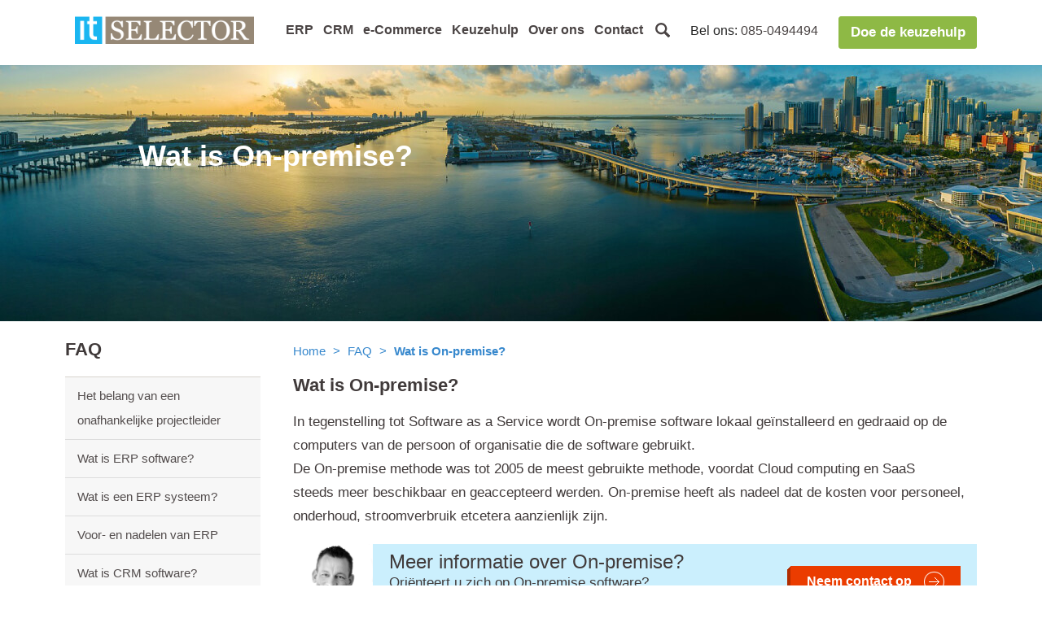

--- FILE ---
content_type: text/html; charset=UTF-8
request_url: https://www.itselector.nl/faq/wat-is-on-premise/
body_size: 7080
content:
<!doctype html><html lang=nl><head><meta charset="utf-8"><title> Wat is On-premise? | IT Selector</title><meta name="viewport" content="width=device-width, initial-scale=1"><link rel="shortcut icon" href=https://www.itselector.nl/wp-content/themes/it-selector_082014/favicon.ico><link rel=stylesheet href=https://www.itselector.nl/wp-content/cache/minify/e41ba.css media=all> <script src=https://www.itselector.nl/wp-content/cache/minify/7912e.js></script> <meta name='robots' content='index, follow, max-image-preview:large, max-snippet:-1, max-video-preview:-1'><link rel=canonical href=https://www.itselector.nl/faq/wat-is-on-premise/ ><meta property="og:locale" content="nl_NL"><meta property="og:type" content="article"><meta property="og:title" content="Wat is On-premise? | IT Selector"><meta property="og:description" content="In tegenstelling tot Software as a Service wordt On-premise software lokaal geïnstalleerd en gedraaid op de computers van de persoon of organisatie die de software gebruikt. De On-premise methode was tot 2005 de meest gebruikte methode, voordat Cloud computing en SaaS steeds meer beschikbaar en geaccepteerd werden. On-premise heeft als nadeel dat de kosten voor personeel, [&hellip;]"><meta property="og:url" content="https://www.itselector.nl/faq/wat-is-on-premise/"><meta property="og:site_name" content="IT Selector"><meta property="article:modified_time" content="2016-07-29T11:40:59+00:00"><meta property="og:image" content="https://www.itselector.nl/wp-content/uploads/2014/10/Jaap-Lucas_BW.jpg"> <script type=application/ld+json class=yoast-schema-graph>{"@context":"https://schema.org","@graph":[{"@type":"WebPage","@id":"https://www.itselector.nl/faq/wat-is-on-premise/","url":"https://www.itselector.nl/faq/wat-is-on-premise/","name":"Wat is On-premise? | IT Selector","isPartOf":{"@id":"https://www.itselector.nl/#website"},"primaryImageOfPage":{"@id":"https://www.itselector.nl/faq/wat-is-on-premise/#primaryimage"},"image":{"@id":"https://www.itselector.nl/faq/wat-is-on-premise/#primaryimage"},"thumbnailUrl":"https://www.itselector.nl/wp-content/uploads/2014/10/Jaap-Lucas_BW.jpg","datePublished":"2013-05-15T15:08:46+00:00","dateModified":"2016-07-29T11:40:59+00:00","breadcrumb":{"@id":"https://www.itselector.nl/faq/wat-is-on-premise/#breadcrumb"},"inLanguage":"nl-NL","potentialAction":[{"@type":"ReadAction","target":["https://www.itselector.nl/faq/wat-is-on-premise/"]}]},{"@type":"ImageObject","inLanguage":"nl-NL","@id":"https://www.itselector.nl/faq/wat-is-on-premise/#primaryimage","url":"https://www.itselector.nl/wp-content/uploads/2014/10/Jaap-Lucas_BW.jpg","contentUrl":"https://www.itselector.nl/wp-content/uploads/2014/10/Jaap-Lucas_BW.jpg"},{"@type":"BreadcrumbList","@id":"https://www.itselector.nl/faq/wat-is-on-premise/#breadcrumb","itemListElement":[{"@type":"ListItem","position":1,"name":"Home","item":"https://www.itselector.nl/"},{"@type":"ListItem","position":2,"name":"FAQ","item":"https://www.itselector.nl/faq/"},{"@type":"ListItem","position":3,"name":"Wat is On-premise?"}]},{"@type":"WebSite","@id":"https://www.itselector.nl/#website","url":"https://www.itselector.nl/","name":"IT Selector","description":"Dé onafhankelijk adviseur in CRM en ERP selectie en implementatie trajecten","publisher":{"@id":"https://www.itselector.nl/#organization"},"potentialAction":[{"@type":"SearchAction","target":{"@type":"EntryPoint","urlTemplate":"https://www.itselector.nl/?s={search_term_string}"},"query-input":"required name=search_term_string"}],"inLanguage":"nl-NL"},{"@type":"Organization","@id":"https://www.itselector.nl/#organization","name":"IT Selector B.V.","url":"https://www.itselector.nl/","logo":{"@type":"ImageObject","inLanguage":"nl-NL","@id":"https://www.itselector.nl/#/schema/logo/image/","url":"https://www.itselector.nl/wp-content/uploads/2015/09/logo-itselector-2015.png","contentUrl":"https://www.itselector.nl/wp-content/uploads/2015/09/logo-itselector-2015.png","width":428,"height":65,"caption":"IT Selector B.V."},"image":{"@id":"https://www.itselector.nl/#/schema/logo/image/"}}]}</script> <link rel=alternate type=application/rss+xml title="IT Selector &raquo; feed" href=https://www.itselector.nl/feed/ ><link rel=alternate type=application/rss+xml title="IT Selector &raquo; reactiesfeed" href=https://www.itselector.nl/comments/feed/ > <script>window._wpemojiSettings = {"baseUrl":"https:\/\/s.w.org\/images\/core\/emoji\/14.0.0\/72x72\/","ext":".png","svgUrl":"https:\/\/s.w.org\/images\/core\/emoji\/14.0.0\/svg\/","svgExt":".svg","source":{"concatemoji":"https:\/\/www.itselector.nl\/wp-includes\/js\/wp-emoji-release.min.js?ver=6.3"}};
/*! This file is auto-generated */
!function(i,n){var o,s,e;function c(e){try{var t={supportTests:e,timestamp:(new Date).valueOf()};sessionStorage.setItem(o,JSON.stringify(t))}catch(e){}}function p(e,t,n){e.clearRect(0,0,e.canvas.width,e.canvas.height),e.fillText(t,0,0);var t=new Uint32Array(e.getImageData(0,0,e.canvas.width,e.canvas.height).data),r=(e.clearRect(0,0,e.canvas.width,e.canvas.height),e.fillText(n,0,0),new Uint32Array(e.getImageData(0,0,e.canvas.width,e.canvas.height).data));return t.every(function(e,t){return e===r[t]})}function u(e,t,n){switch(t){case"flag":return n(e,"\ud83c\udff3\ufe0f\u200d\u26a7\ufe0f","\ud83c\udff3\ufe0f\u200b\u26a7\ufe0f")?!1:!n(e,"\ud83c\uddfa\ud83c\uddf3","\ud83c\uddfa\u200b\ud83c\uddf3")&&!n(e,"\ud83c\udff4\udb40\udc67\udb40\udc62\udb40\udc65\udb40\udc6e\udb40\udc67\udb40\udc7f","\ud83c\udff4\u200b\udb40\udc67\u200b\udb40\udc62\u200b\udb40\udc65\u200b\udb40\udc6e\u200b\udb40\udc67\u200b\udb40\udc7f");case"emoji":return!n(e,"\ud83e\udef1\ud83c\udffb\u200d\ud83e\udef2\ud83c\udfff","\ud83e\udef1\ud83c\udffb\u200b\ud83e\udef2\ud83c\udfff")}return!1}function f(e,t,n){var r="undefined"!=typeof WorkerGlobalScope&&self instanceof WorkerGlobalScope?new OffscreenCanvas(300,150):i.createElement("canvas"),a=r.getContext("2d",{willReadFrequently:!0}),o=(a.textBaseline="top",a.font="600 32px Arial",{});return e.forEach(function(e){o[e]=t(a,e,n)}),o}function t(e){var t=i.createElement("script");t.src=e,t.defer=!0,i.head.appendChild(t)}"undefined"!=typeof Promise&&(o="wpEmojiSettingsSupports",s=["flag","emoji"],n.supports={everything:!0,everythingExceptFlag:!0},e=new Promise(function(e){i.addEventListener("DOMContentLoaded",e,{once:!0})}),new Promise(function(t){var n=function(){try{var e=JSON.parse(sessionStorage.getItem(o));if("object"==typeof e&&"number"==typeof e.timestamp&&(new Date).valueOf()<e.timestamp+604800&&"object"==typeof e.supportTests)return e.supportTests}catch(e){}return null}();if(!n){if("undefined"!=typeof Worker&&"undefined"!=typeof OffscreenCanvas&&"undefined"!=typeof URL&&URL.createObjectURL&&"undefined"!=typeof Blob)try{var e="postMessage("+f.toString()+"("+[JSON.stringify(s),u.toString(),p.toString()].join(",")+"));",r=new Blob([e],{type:"text/javascript"}),a=new Worker(URL.createObjectURL(r),{name:"wpTestEmojiSupports"});return void(a.onmessage=function(e){c(n=e.data),a.terminate(),t(n)})}catch(e){}c(n=f(s,u,p))}t(n)}).then(function(e){for(var t in e)n.supports[t]=e[t],n.supports.everything=n.supports.everything&&n.supports[t],"flag"!==t&&(n.supports.everythingExceptFlag=n.supports.everythingExceptFlag&&n.supports[t]);n.supports.everythingExceptFlag=n.supports.everythingExceptFlag&&!n.supports.flag,n.DOMReady=!1,n.readyCallback=function(){n.DOMReady=!0}}).then(function(){return e}).then(function(){var e;n.supports.everything||(n.readyCallback(),(e=n.source||{}).concatemoji?t(e.concatemoji):e.wpemoji&&e.twemoji&&(t(e.twemoji),t(e.wpemoji)))}))}((window,document),window._wpemojiSettings);</script> <style>img.wp-smiley,
img.emoji {
	display: inline !important;
	border: none !important;
	box-shadow: none !important;
	height: 1em !important;
	width: 1em !important;
	margin: 0 0.07em !important;
	vertical-align: -0.1em !important;
	background: none !important;
	padding: 0 !important;
}</style><link rel=stylesheet href=https://www.itselector.nl/wp-content/cache/minify/49638.css media=all> <script src=https://www.itselector.nl/wp-content/cache/minify/81f38.js></script> <link rel=https://api.w.org/ href=https://www.itselector.nl/wp-json/ ><link rel=alternate type=application/json href=https://www.itselector.nl/wp-json/wp/v2/pages/4810><link rel=EditURI type=application/rsd+xml title=RSD href=https://www.itselector.nl/xmlrpc.php?rsd><meta name="generator" content="WordPress 6.3"><link rel=shortlink href='https://www.itselector.nl/?p=4810'><link rel=alternate type=application/json+oembed href="https://www.itselector.nl/wp-json/oembed/1.0/embed?url=https%3A%2F%2Fwww.itselector.nl%2Ffaq%2Fwat-is-on-premise%2F"><link rel=alternate type=text/xml+oembed href="https://www.itselector.nl/wp-json/oembed/1.0/embed?url=https%3A%2F%2Fwww.itselector.nl%2Ffaq%2Fwat-is-on-premise%2F&#038;format=xml"><style media=screen>/**
				 * Plugin Name: Subtitles
				 * Plugin URI: http://wordpress.org/plugins/subtitles/
				 * Description: Easily add subtitles into your WordPress posts, pages, custom post types, and themes.
				 * Author: We Cobble
				 * Author URI: https://wecobble.com/
				 * Version: 2.2.0
				 * License: GNU General Public License v2 or later
				 * License URI: http://www.gnu.org/licenses/gpl-2.0.html
				 */

				/**
				 * Be explicit about this styling only applying to spans,
				 * since that's the default markup that's returned by
				 * Subtitles. If a developer overrides the default subtitles
				 * markup with another element or class, we don't want to stomp
				 * on that.
				 *
				 * @since 1.0.0
				 */
				span.entry-subtitle {
					display: block; /* Put subtitles on their own line by default. */
					font-size: 0.53333333333333em; /* Sensible scaling. It's assumed that post titles will be wrapped in heading tags. */
				}
				/**
				 * If subtitles are shown in comment areas, we'll hide them by default.
				 *
				 * @since 1.0.5
				 */
				#comments .comments-title span.entry-subtitle {
					display: none;
				}</style></head><body class="page-template-default page page-id-4810 page-child parent-pageid-4742"><noscript><iframe src="//www.googletagmanager.com/ns.html?id=GTM-WJGJ5L" height=0 width=0 style=display:none;visibility:hidden></iframe></noscript> <script>(function(w,d,s,l,i){w[l]=w[l]||[];w[l].push({'gtm.start':
new Date().getTime(),event:'gtm.js'});var f=d.getElementsByTagName(s)[0],
j=d.createElement(s),dl=l!='dataLayer'?'&l='+l:'';j.async=true;j.src=
'//www.googletagmanager.com/gtm.js?id='+i+dl;f.parentNode.insertBefore(j,f);
})(window,document,'script','dataLayer','GTM-WJGJ5L');</script> <div id=panelleft><div class="searchbox search-box-responsive"><form class=search-form-respopnsive action=https://www.itselector.nl method=get role=search><fieldset><input type=text class=search_input value name=s  placeholder></fieldset><fieldset><input type=submit value></fieldset></form></div><div class=nav><ul id=menu-header-menu class=menu><li id=menu-item-6568 class="menu-item menu-item-type-post_type menu-item-object-page parent menu-item-6568"><a href=https://www.itselector.nl/erp-software/ >ERP</a></li> <li id=menu-item-6569 class="menu-item menu-item-type-post_type menu-item-object-page parent menu-item-6569"><a href=https://www.itselector.nl/crm-software/ >CRM</a></li> <li id=menu-item-6597 class="menu-item menu-item-type-post_type menu-item-object-page parent menu-item-6597"><a href=https://www.itselector.nl/e-commerce-software/ >e-Commerce</a></li> <li id=menu-item-10244 class="menu-item menu-item-type-post_type menu-item-object-page parent menu-item-10244"><a href=https://www.itselector.nl/keuzehulp/ >Keuzehulp</a></li> <li id=menu-item-10364 class="menu-item menu-item-type-post_type menu-item-object-page menu-item-10364"><a href=https://www.itselector.nl/over-ons/ >Over ons</a></li> <li id=menu-item-6248 class="menu-item menu-item-type-post_type menu-item-object-page menu-item-6248"><a href=https://www.itselector.nl/contact/ >Contact</a></li></ul></div><div class=clearfix><p class=phone><a href=tel:085-0494494>085-0494494</a></p></div></div><div id=panelcont><div id=wrapper><div id=header class=header> <a class=link-panel href=#><i class="fa fa-bars openup" aria-hidden=true></i><i class="fa fa-times close" aria-hidden=true></i> <span>MENU</span></a><div class="clearfix center-block"><div class="inner center-inner"><div class=logo><a href=https://www.itselector.nl title="IT SELECTOR"> <img src=https://www.itselector.nl/wp-content/uploads/2014/10/img_logo_o.gif  alt></a></div><div class="clearfix top"><div class=top-menu><ul id=menu-header-menu-1 class=menu><li class="menu-item menu-item-type-post_type menu-item-object-page parent menu-item-6568"><a href=https://www.itselector.nl/erp-software/ >ERP</a></li> <li class="menu-item menu-item-type-post_type menu-item-object-page parent menu-item-6569"><a href=https://www.itselector.nl/crm-software/ >CRM</a></li> <li class="menu-item menu-item-type-post_type menu-item-object-page parent menu-item-6597"><a href=https://www.itselector.nl/e-commerce-software/ >e-Commerce</a></li> <li class="menu-item menu-item-type-post_type menu-item-object-page parent menu-item-10244"><a href=https://www.itselector.nl/keuzehulp/ >Keuzehulp</a></li> <li class="menu-item menu-item-type-post_type menu-item-object-page menu-item-10364"><a href=https://www.itselector.nl/over-ons/ >Over ons</a></li> <li class="menu-item menu-item-type-post_type menu-item-object-page menu-item-6248"><a href=https://www.itselector.nl/contact/ >Contact</a></li></ul></div><div class=search-wrap> <a class=icon-search href=javascript:; title>Search</a><div class="search-box search-box-static"><form class=search-form-static action=https://www.itselector.nl method=get role=search><fieldset><input type=text class=search_input value name=s  placeholder=Zoek></fieldset><fieldset><input type=submit value></fieldset></form></div></div><p class=phone>Bel ons: <a href=tel:085-0494494>085-0494494</a></p> <a href=/keuzehulp class=do_choice title="Doe de keuzehulp">Doe de keuzehulp</a></div></div></div><div class=init-sticky-header></div></div><div id=main><div class=top_banner_wrapper><div class=top_banner style="background: url(https://www.itselector.nl/wp-content/uploads/2020/09/panorama-scaled-2.jpg)"><h1>Wat is On-premise?</h1><div class=page_subtitle></div></div></div><div class="clearfix center-block"><div class="clearfix center-inner"><div id=content class><div id=content-inner><div class="clearfix bcrumbs"> <span><span><a href=https://www.itselector.nl/ >Home</a></span> &gt; <span><a href=https://www.itselector.nl/faq/ >FAQ</a></span> &gt; <span class=breadcrumb_last aria-current=page><strong>Wat is On-premise?</strong></span></span></div><h1 class="title">Wat is On-premise?</h1><div class=wp-editor><p>In tegenstelling tot Software as a Service wordt On-premise software lokaal geïnstalleerd en gedraaid op de computers van de persoon of organisatie die de software gebruikt.<br> De On-premise methode was tot 2005 de meest gebruikte methode, voordat Cloud computing en SaaS steeds meer beschikbaar en geaccepteerd werden. On-premise heeft als nadeel dat de kosten voor personeel, onderhoud, stroomverbruik etcetera aanzienlijk zijn.</p><div class=FaqItem><img decoding=async alt src=https://www.itselector.nl/wp-content/uploads/2014/10/Jaap-Lucas_BW.jpg></p><div class=Right><div class=Middle><h2>Meer informatie over On-premise?</h2><p>Oriënteert u zich op On-premise software?<br> Neem contact op met Jaap Lucas voor een vrijblijvend gesprek.</p></div><div class=Button><a class=button-1 href=/contact/ ><span>Neem contact op</span></a></p><p class=note>Of bel direct: <a href=tel:0318-745010>0318-745010</a></p></div></div></div></div></div></div><div id=col-left><div class="block left-menu"><ul id=menu-menu-sidebar class=menu><li id=menu-item-6346 class="menu-item menu-item-type-post_type menu-item-object-page menu-item-6346"><a href=https://www.itselector.nl/nieuws/ >Nieuws</a></li> <li id=menu-item-6350 class="menu-item menu-item-type-post_type menu-item-object-page menu-item-6350"><a href=https://www.itselector.nl/nieuwsbrief/ >Nieuwsbrief</a></li> <li id=menu-item-6351 class="menu-item menu-item-type-post_type menu-item-object-page current-page-ancestor current-menu-ancestor current-menu-parent current-page-parent current_page_parent current_page_ancestor menu-item-has-children parent menu-item-6351"><a href=https://www.itselector.nl/faq/ >FAQ</a><ul class=sub-menu> <li id=menu-item-6352 class="menu-item menu-item-type-post_type menu-item-object-page menu-item-6352"><a href=https://www.itselector.nl/faq/waarom-een-onafhankelijke-projectleider/ >Het belang van een onafhankelijke projectleider</a></li> <li id=menu-item-6360 class="menu-item menu-item-type-post_type menu-item-object-page menu-item-6360"><a href=https://www.itselector.nl/faq/wat-is-erp/ >Wat is ERP software?</a></li> <li id=menu-item-7731 class="menu-item menu-item-type-post_type menu-item-object-page menu-item-7731"><a href=https://www.itselector.nl/faq/wat-is-een-erp-systeem/ >Wat is een ERP systeem?</a></li> <li id=menu-item-6356 class="menu-item menu-item-type-post_type menu-item-object-page menu-item-6356"><a href=https://www.itselector.nl/faq/nadelen-voordelen-erp/ >Voor- en nadelen van ERP</a></li> <li id=menu-item-6357 class="menu-item menu-item-type-post_type menu-item-object-page menu-item-6357"><a href=https://www.itselector.nl/faq/wat-is-crm/ >Wat is CRM software?</a></li> <li id=menu-item-7879 class="menu-item menu-item-type-post_type menu-item-object-page menu-item-7879"><a href=https://www.itselector.nl/faq/wat-is-een-crm-systeem/ >Wat is een CRM systeem?</a></li> <li id=menu-item-6355 class="menu-item menu-item-type-post_type menu-item-object-page menu-item-6355"><a href=https://www.itselector.nl/faq/voordelen-crm/ >Voordelen van CRM</a></li> <li id=menu-item-6353 class="menu-item menu-item-type-post_type menu-item-object-page menu-item-6353"><a href=https://www.itselector.nl/faq/nadelen-crm-software/ >Nadelen van CRM sofware</a></li> <li id=menu-item-6354 class="menu-item menu-item-type-post_type menu-item-object-page menu-item-6354"><a href=https://www.itselector.nl/faq/wat-is-het-verschil-tussen-crm-en-erp/ >Verschil tussen CRM en ERP</a></li> <li id=menu-item-6700 class="menu-item menu-item-type-post_type menu-item-object-page menu-item-6700"><a href=https://www.itselector.nl/faq/wat-cloud-crm/ >Wat is Cloud CRM en online CRM?</a></li> <li id=menu-item-7723 class="menu-item menu-item-type-post_type menu-item-object-page menu-item-7723"><a href=https://www.itselector.nl/faq/wat-is-e-commerce-software/ >Wat is E-commerce software?</a></li> <li id=menu-item-6681 class="menu-item menu-item-type-post_type menu-item-object-page menu-item-6681"><a href=https://www.itselector.nl/faq/wat-asp/ >Wat is ASP?</a></li> <li id=menu-item-6358 class="menu-item menu-item-type-post_type menu-item-object-page menu-item-6358"><a href=https://www.itselector.nl/faq/wat-is-cloud-computing/ >Wat is Cloud computing?</a></li> <li id=menu-item-6362 class="menu-item menu-item-type-post_type menu-item-object-page current-menu-item page_item page-item-4810 current_page_item menu-item-6362"><a href=https://www.itselector.nl/faq/wat-is-on-premise/ aria-current=page>Wat is On-premise?</a></li> <li id=menu-item-6361 class="menu-item menu-item-type-post_type menu-item-object-page menu-item-6361"><a href=https://www.itselector.nl/faq/wat-is-iaas/ >Wat is IaaS?</a></li> <li id=menu-item-6363 class="menu-item menu-item-type-post_type menu-item-object-page menu-item-6363"><a href=https://www.itselector.nl/faq/wat-is-paas/ >Wat is PaaS?</a></li> <li id=menu-item-6364 class="menu-item menu-item-type-post_type menu-item-object-page menu-item-6364"><a href=https://www.itselector.nl/faq/wat-is-saas/ >Wat is SaaS?</a></li> <li id=menu-item-6359 class="menu-item menu-item-type-post_type menu-item-object-page menu-item-6359"><a href=https://www.itselector.nl/faq/wat-is-een-scope/ >Wat is een scope?</a></li></ul> </li></ul><ul id=menu-header-menu-2 class=menu><li class="menu-item menu-item-type-post_type menu-item-object-page menu-item-has-children parent menu-item-6568"><a href=https://www.itselector.nl/erp-software/ >ERP</a><ul class=sub-menu> <li id=menu-item-6575 class="menu-item menu-item-type-post_type menu-item-object-page menu-item-6575"><a href=https://www.itselector.nl/erp-software/erp-selectie/ >ERP Selectie</a></li> <li id=menu-item-6574 class="menu-item menu-item-type-post_type menu-item-object-page menu-item-6574"><a href=https://www.itselector.nl/erp-software/erp-implementatie/ >ERP Implementatie</a></li> <li id=menu-item-6572 class="menu-item menu-item-type-post_type menu-item-object-page menu-item-6572"><a href=https://www.itselector.nl/erp-software/erp-stappenplan/ >ERP Stappenplan</a></li> <li id=menu-item-6573 class="menu-item menu-item-type-post_type menu-item-object-page menu-item-6573"><a href=https://www.itselector.nl/erp-software/erp-vergelijken/ >ERP Vergelijken</a></li> <li id=menu-item-6576 class="menu-item menu-item-type-post_type menu-item-object-page menu-item-6576"><a href=https://www.itselector.nl/erp-software/online-erp/ >ERP Online</a></li></ul> </li> <li class="menu-item menu-item-type-post_type menu-item-object-page menu-item-has-children parent menu-item-6569"><a href=https://www.itselector.nl/crm-software/ >CRM</a><ul class=sub-menu> <li id=menu-item-6581 class="menu-item menu-item-type-post_type menu-item-object-page menu-item-6581"><a href=https://www.itselector.nl/crm-software/crm-selectie/ >CRM Selectie</a></li> <li id=menu-item-6577 class="menu-item menu-item-type-post_type menu-item-object-page menu-item-6577"><a href=https://www.itselector.nl/crm-software/crm-implementatie/ >CRM Implementatie</a></li> <li id=menu-item-6579 class="menu-item menu-item-type-post_type menu-item-object-page menu-item-6579"><a href=https://www.itselector.nl/crm-software/crm-stappenplan/ >CRM Stappenplan</a></li> <li id=menu-item-6578 class="menu-item menu-item-type-post_type menu-item-object-page menu-item-6578"><a href=https://www.itselector.nl/crm-software/crm-kosten/ >CRM Kosten en budget</a></li> <li id=menu-item-6580 class="menu-item menu-item-type-post_type menu-item-object-page menu-item-6580"><a href=https://www.itselector.nl/crm-software/crm-vergelijken/ >CRM Vergelijken</a></li> <li id=menu-item-10228 class="menu-item menu-item-type-post_type menu-item-object-page menu-item-10228"><a href=https://www.itselector.nl/crm-software/crm-pakket/ >CRM Pakket</a></li> <li id=menu-item-6582 class="menu-item menu-item-type-post_type menu-item-object-page menu-item-6582"><a href=https://www.itselector.nl/crm-software/online-crm/ >CRM Online</a></li></ul> </li> <li class="menu-item menu-item-type-post_type menu-item-object-page menu-item-has-children parent menu-item-6597"><a href=https://www.itselector.nl/e-commerce-software/ >e-Commerce</a><ul class=sub-menu> <li id=menu-item-6599 class="menu-item menu-item-type-post_type menu-item-object-page menu-item-6599"><a href=https://www.itselector.nl/e-commerce-software/bereik-uw-conversiedoelen/ >Conversiedoelen Bereiken</a></li> <li id=menu-item-6600 class="menu-item menu-item-type-post_type menu-item-object-page menu-item-6600"><a href=https://www.itselector.nl/e-commerce-software/e-commerce-gekoppeld-aan-uw-erp-of-crm/ >e-Commerce Koppeling</a></li> <li id=menu-item-6601 class="menu-item menu-item-type-post_type menu-item-object-page menu-item-6601"><a href=https://www.itselector.nl/e-commerce-software/gebruiksvriendelijk-e-commerce-platform/ >e-Commerce Platform</a></li> <li id=menu-item-6602 class="menu-item menu-item-type-post_type menu-item-object-page menu-item-6602"><a href=https://www.itselector.nl/e-commerce-software/wordt-uw-webwinkel-gevonden/ >Vindbaarheid Webwinkel</a></li> <li id=menu-item-6603 class="menu-item menu-item-type-post_type menu-item-object-page menu-item-6603"><a href=https://www.itselector.nl/e-commerce-software/e-commerce-vergelijken/ >e-Commerce Vergelijken?</a></li> <li id=menu-item-6604 class="menu-item menu-item-type-post_type menu-item-object-page menu-item-6604"><a href=https://www.itselector.nl/e-commerce-software/e-commerce-kiezen/ >e-Commerce Selectie</a></li></ul> </li> <li class="menu-item menu-item-type-post_type menu-item-object-page menu-item-has-children parent menu-item-10244"><a href=https://www.itselector.nl/keuzehulp/ >Keuzehulp</a><ul class=sub-menu> <li id=menu-item-8849 class="menu-item menu-item-type-post_type menu-item-object-page menu-item-8849"><a href=https://www.itselector.nl/onze-mensen/ >Onze mensen</a></li> <li id=menu-item-6240 class="menu-item menu-item-type-post_type menu-item-object-page menu-item-has-children parent menu-item-6240"><a href=https://www.itselector.nl/it-diensten/ >Aanbod</a><ul class=sub-menu> <li id=menu-item-10334 class="menu-item menu-item-type-post_type menu-item-object-page menu-item-10334"><a href=https://www.itselector.nl/keuzehulp/ >Keuzehulp</a></li> <li id=menu-item-6241 class="menu-item menu-item-type-post_type menu-item-object-page menu-item-6241"><a href=https://www.itselector.nl/it-diensten/it-selector-online-services/ >IT consultancy</a></li> <li id=menu-item-6243 class="menu-item menu-item-type-post_type menu-item-object-page menu-item-6243"><a href=https://www.itselector.nl/it-diensten/it-selector-project-management/ >Projectleiding implementatie</a></li></ul> </li></ul> </li> <li class="menu-item menu-item-type-post_type menu-item-object-page menu-item-10364"><a href=https://www.itselector.nl/over-ons/ >Over ons</a></li> <li class="menu-item menu-item-type-post_type menu-item-object-page menu-item-6248"><a href=https://www.itselector.nl/contact/ >Contact</a></li></ul></div></div></div></div></div><div class=service_footer><div class=service_footer_content><div class=service_footer_logo> <a href=https://www.itselector.nl title="IT SELECTOR"> <img src=https://www.itselector.nl/wp-content/uploads/2014/10/img_logo_o.gif  alt> </a></div><div class=service_footer_text> Voor vragen en informatie bel <a href=tel:085-0494494>085-0494494</a> of <a href=/contact>mail ons</a>.</div><div class=service_footer_social><p>Volg ons:</p> <a target=_blank href=https://www.facebook.com/ITselector class=footer_fb> <i class="fa fa-facebook" aria-hidden=true></i> </a> <a target=_blank href=https://twitter.com/ITselector class=footer_tw> <i class="fa fa-twitter" aria-hidden=true></i> </a> <a target=_blank href=https://www.linkedin.com/company/1492949/ class=footer_li> <i class="fa fa-linkedin" aria-hidden=true></i> </a></div></div></div><div id=footer><div class=center-block><div class=nav><ul id=menu-footer-menu class=menu><li id=menu-item-4427 class="menu-item menu-item-type-post_type menu-item-object-page menu-item-has-children menu-item-4427"><a href=https://www.itselector.nl/erp-software/ >ERP</a><ul class=sub-menu> <li id=menu-item-4722 class="menu-item menu-item-type-post_type menu-item-object-page menu-item-4722"><a href=https://www.itselector.nl/erp-software/erp-selectie/ >ERP Selectie</a></li> <li id=menu-item-4723 class="menu-item menu-item-type-post_type menu-item-object-page menu-item-4723"><a href=https://www.itselector.nl/erp-software/erp-implementatie/ >ERP Implementatie</a></li> <li id=menu-item-4731 class="menu-item menu-item-type-post_type menu-item-object-page menu-item-4731"><a href=https://www.itselector.nl/erp-software/erp-stappenplan/ >ERP Stappenplan</a></li> <li id=menu-item-4725 class="menu-item menu-item-type-post_type menu-item-object-page menu-item-4725"><a href=https://www.itselector.nl/erp-software/erp-vergelijken/ >ERP Vergelijken</a></li> <li id=menu-item-5906 class="menu-item menu-item-type-post_type menu-item-object-page menu-item-5906"><a href=https://www.itselector.nl/erp-software/online-erp/ >ERP Online</a></li></ul> </li> <li id=menu-item-4624 class="menu-item menu-item-type-post_type menu-item-object-page menu-item-has-children menu-item-4624"><a href=https://www.itselector.nl/crm-software/ >CRM</a><ul class=sub-menu> <li id=menu-item-4756 class="menu-item menu-item-type-post_type menu-item-object-page menu-item-4756"><a href=https://www.itselector.nl/crm-software/crm-selectie/ >CRM Selectie</a></li> <li id=menu-item-4755 class="menu-item menu-item-type-post_type menu-item-object-page menu-item-4755"><a href=https://www.itselector.nl/crm-software/crm-implementatie/ >CRM Implementatie</a></li> <li id=menu-item-4770 class="menu-item menu-item-type-post_type menu-item-object-page menu-item-4770"><a href=https://www.itselector.nl/crm-software/crm-stappenplan/ >CRM Stappenplan</a></li> <li id=menu-item-4771 class="menu-item menu-item-type-post_type menu-item-object-page menu-item-4771"><a href=https://www.itselector.nl/crm-software/crm-kosten/ >CRM Kosten en budget</a></li> <li id=menu-item-4757 class="menu-item menu-item-type-post_type menu-item-object-page menu-item-4757"><a href=https://www.itselector.nl/crm-software/crm-vergelijken/ >CRM Vergelijken?</a></li> <li id=menu-item-5908 class="menu-item menu-item-type-post_type menu-item-object-page menu-item-5908"><a href=https://www.itselector.nl/crm-software/online-crm/ >CRM Online</a></li></ul> </li> <li id=menu-item-4788 class="menu-item menu-item-type-post_type menu-item-object-page menu-item-has-children menu-item-4788"><a href=https://www.itselector.nl/e-commerce-software/ >e-Commerce</a><ul class=sub-menu> <li id=menu-item-4794 class="menu-item menu-item-type-post_type menu-item-object-page menu-item-4794"><a href=https://www.itselector.nl/e-commerce-software/bereik-uw-conversiedoelen/ >Conversiedoelen Bereiken</a></li> <li id=menu-item-4795 class="menu-item menu-item-type-post_type menu-item-object-page menu-item-4795"><a href=https://www.itselector.nl/e-commerce-software/e-commerce-gekoppeld-aan-uw-erp-of-crm/ >e-Commerce Koppeling</a></li> <li id=menu-item-4796 class="menu-item menu-item-type-post_type menu-item-object-page menu-item-4796"><a href=https://www.itselector.nl/e-commerce-software/gebruiksvriendelijk-e-commerce-platform/ >e-Commerce Platforms</a></li> <li id=menu-item-4797 class="menu-item menu-item-type-post_type menu-item-object-page menu-item-4797"><a href=https://www.itselector.nl/e-commerce-software/wordt-uw-webwinkel-gevonden/ >Vindbaarheid Webwinkel</a></li> <li id=menu-item-4798 class="menu-item menu-item-type-post_type menu-item-object-page menu-item-4798"><a href=https://www.itselector.nl/e-commerce-software/e-commerce-vergelijken/ >e-Commerce Vergelijken</a></li> <li id=menu-item-4799 class="menu-item menu-item-type-post_type menu-item-object-page menu-item-4799"><a href=https://www.itselector.nl/e-commerce-software/e-commerce-kiezen/ >e-Commerce Selectie</a></li></ul> </li> <li id=menu-item-8882 class="menu-item menu-item-type-post_type menu-item-object-page menu-item-has-children menu-item-8882"><a href=https://www.itselector.nl/leveranciers/ >Leveranciers</a><ul class=sub-menu> <li id=menu-item-8887 class="menu-item menu-item-type-post_type menu-item-object-page menu-item-8887"><a href=https://www.itselector.nl/leveranciers/software-leveranciers/ >Alle leveranciers</a></li> <li id=menu-item-8885 class="menu-item menu-item-type-post_type menu-item-object-page menu-item-8885"><a href=https://www.itselector.nl/leveranciers/erp/ >ERP Leveranciers</a></li> <li id=menu-item-8886 class="menu-item menu-item-type-post_type menu-item-object-page menu-item-8886"><a href=https://www.itselector.nl/leveranciers/crm/ >CRM Leveranciers</a></li> <li id=menu-item-8884 class="menu-item menu-item-type-post_type menu-item-object-page menu-item-8884"><a href=https://www.itselector.nl/leveranciers/ecommerce/ >e-Commerce leveranciers</a></li> <li id=menu-item-8883 class="menu-item menu-item-type-post_type menu-item-object-page menu-item-8883"><a href=https://www.itselector.nl/leveranciers/hrm/ >HRM Leveranciers</a></li></ul> </li> <li id=menu-item-6208 class="menu-item menu-item-type-custom menu-item-object-custom menu-item-has-children menu-item-6208"><a href=#>Overzichten</a><ul class=sub-menu> <li id=menu-item-6209 class="menu-item menu-item-type-post_type menu-item-object-page menu-item-6209"><a href=https://www.itselector.nl/nieuws/ >Nieuws</a></li> <li id=menu-item-10603 class="menu-item menu-item-type-post_type menu-item-object-page menu-item-10603"><a href=https://www.itselector.nl/referenties/ >Onze klanten</a></li> <li id=menu-item-9331 class="menu-item menu-item-type-post_type menu-item-object-page menu-item-9331"><a href=https://www.itselector.nl/software/ >Software oplossingen</a></li> <li id=menu-item-8676 class="menu-item menu-item-type-post_type menu-item-object-page menu-item-8676"><a href=https://www.itselector.nl/klantcases/ >Klantcases</a></li> <li id=menu-item-8678 class="menu-item menu-item-type-post_type menu-item-object-page menu-item-8678"><a href=https://www.itselector.nl/whitepapers/ >Whitepapers</a></li> <li id=menu-item-6213 class="menu-item menu-item-type-post_type menu-item-object-page current-page-ancestor menu-item-6213"><a href=https://www.itselector.nl/faq/ >FAQ</a></li></ul> </li></ul></div><div class="clearfix bottom"><p>© IT Selector 2010 - 2021</p><ul id=menu-menu-footer-bottom class=menu><li id=menu-item-6038 class="menu-item menu-item-type-post_type menu-item-object-page menu-item-6038"><a href=https://www.itselector.nl/crm-software/crm-selectie/ >CRM Selectie</a></li> <li id=menu-item-6037 class="menu-item menu-item-type-post_type menu-item-object-page menu-item-6037"><a href=https://www.itselector.nl/erp-software/erp-selectie/ >ERP Selectie</a></li> <li id=menu-item-6039 class="menu-item menu-item-type-post_type menu-item-object-page menu-item-6039"><a href=https://www.itselector.nl/crm-software/crm-vergelijken/ >CRM Vergelijken</a></li> <li id=menu-item-6040 class="menu-item menu-item-type-post_type menu-item-object-page menu-item-6040"><a href=https://www.itselector.nl/erp-software/erp-vergelijken/ >ERP vergelijken</a></li> <li id=menu-item-6539 class="menu-item menu-item-type-custom menu-item-object-custom menu-item-6539"><a href=/leveranciers/software-leveranciers>Leveranciers</a></li></ul>  <span class=phone><a href=tel:085-0494494>085-0494494</a></span></div></div></div></div></div>  <script src=https://www.itselector.nl/wp-content/cache/minify/5a678.js></script> <script id=ppress-frontend-script-js-extra>var pp_ajax_form = {"ajaxurl":"https:\/\/www.itselector.nl\/wp-admin\/admin-ajax.php","confirm_delete":"Weet je het zeker?","deleting_text":"Deleting...","deleting_error":"Er is een fout opgetreden. Probeer het opnieuw.","nonce":"d5c884847c","disable_ajax_form":"false","is_checkout":"0","is_checkout_tax_enabled":"0"};</script> <script src=https://www.itselector.nl/wp-content/cache/minify/09479.js></script> <script src=https://use.fontawesome.com/466c50ce9d.js></script> </body></html>

--- FILE ---
content_type: text/css
request_url: https://www.itselector.nl/wp-content/cache/minify/e41ba.css
body_size: 22115
content:
/* See http://code.google.com/p/minify/wiki/CommonProblems#@imports_can_appear_in_invalid_locations_in_combined_CSS_files */
body,h1,h2,h3,h4,h5,h6,p,ul,ol,dl,dt,dd,li,table,th,td,form,select,option,address,pre,strong,em,caption,cite,code,dfn,var{font-size:100%;font-style:normal;font-weight:normal;margin:0;padding:0;text-decoration:none}img{border:0;background-color:transparent;vertical-align:bottom}table{border-collapse:collapse;border-spacing:0}caption,th{text-align:left}fieldset{border:0;margin:0;padding:0;float:left}hr{display:none}ol,ul{list-style:none}ul ul,ol ul,ul ol,ol ol,dl ul,dl ol,dl dl,td
td{font-size:100%}q:before,q:after{content:''}abbr,acronym{border:0}html{overflow-y:scroll}body{font-size:12px;line-height:1.4}strong{font-weight:bold}em{font-style:italic}li{margin-left:0}.clearfix:after{content:".";display:block;height:0;clear:both;visibility:hidden}.clearfix{display:inline-block}/*\*/* html
.clearfix{height:1%}.clearfix{display:block}/**/.inlineBlock{display:-moz-inline-box;display:inline-block}/*\*/* html
.inlineBlock{display:inline;height:1%}*:first-child+html
.inlineBlock{display:inline;height:1%}/**/.bx-wrapper{}.bx-wrapper
img{display:block;margin:0px
auto}.bx-wrapper .bx-viewport{}.bx-wrapper .bx-pager,.bx-wrapper .bx-controls-auto{position:absolute;bottom:-30px;width:100%}.bx-wrapper .bx-loading{min-height:50px;background:url(/wp-content/themes/it-selector_082014/assets/img/bx_loader.gif) center center no-repeat}.bx-wrapper .bx-pager{text-align:center;font-size:.85em;font-family:Arial;font-weight:bold;color:#666;padding-top:20px}.bx-wrapper .bx-pager .bx-pager-item,.bx-wrapper .bx-controls-auto .bx-controls-auto-item{display:inline-block;*zoom:1;*display:inline}.bx-wrapper .bx-pager.bx-default-pager
a{background:#666;text-indent:-9999px;display:block;width:10px;height:10px;margin:0
5px;-moz-border-radius:5px;-webkit-border-radius:5px;border-radius:5px}.bx-wrapper .bx-pager.bx-default-pager a:hover,.bx-wrapper .bx-pager.bx-default-pager
a.active{background:#000}.bx-wrapper .bx-prev{left:10px;background:url(/wp-content/themes/it-selector_082014/assets/img/controls.png) no-repeat 0 -32px}.bx-wrapper .bx-next{right:10px;background:url(/wp-content/themes/it-selector_082014/assets/img/controls.png) no-repeat -43px -32px}.bx-wrapper .bx-prev:hover{background-position:0 0}.bx-wrapper .bx-next:hover{background-position:-43px 0}.bx-wrapper .bx-controls-direction
a{position:absolute;top:50%;margin-top:-16px;width:32px;height:32px;text-indent:-9999px;z-index:9999}.bx-wrapper .bx-controls-direction
a.disabled{display:none}.bx-wrapper .bx-controls-auto{text-align:center}.bx-wrapper .bx-controls-auto .bx-start{display:block;text-indent:-9999px;width:10px;height:11px;background:url(/wp-content/themes/it-selector_082014/assets/img/controls.png) -86px -11px no-repeat;margin:0
3px}.bx-wrapper .bx-controls-auto .bx-start:hover,.bx-wrapper .bx-controls-auto .bx-start.active{background-position:-86px 0}.bx-wrapper .bx-controls-auto .bx-stop{display:block;text-indent:-9999px;width:9px;height:11px;background:url(/wp-content/themes/it-selector_082014/assets/img/controls.png) -86px -44px no-repeat;margin:0
3px}.bx-wrapper .bx-controls-auto .bx-stop:hover,.bx-wrapper .bx-controls-auto .bx-stop.active{background-position:-86px -33px}.bx-wrapper .bx-controls.bx-has-controls-auto.bx-has-pager .bx-pager{text-align:left;width:80%}.bx-wrapper .bx-controls.bx-has-controls-auto.bx-has-pager .bx-controls-auto{right:0;width:35px}.bx-wrapper .bx-caption{position:absolute;bottom:0;left:0;background:#666\9;background:rgba(80,80,80,0.75);width:100%}.bx-wrapper .bx-caption
span{color:#fff;font-family:Arial;display:block;font-size:.85em;padding:10px}.selectBox-dropdown{min-width:150px;position:relative;text-decoration:none;text-align:left;color:#000;outline:none;vertical-align:middle;background:#fff;height:30px;line-height:30px;border:1px
solid #d8d4ce;line-height:24px;display:inline-block;cursor:default;text-decoration:none!important;-webkit-border-radius:2px;-moz-border-radius:2px;border-radius:2px}.selectBox-dropdown:focus,
.selectBox-dropdown:focus .selectBox-arrow{}.selectBox-dropdown.selectBox-menuShowing{-moz-border-radius-bottomleft:0;-moz-border-radius-bottomright:0;-webkit-border-bottom-left-radius:0;-webkit-border-bottom-right-radius:0;border-bottom-left-radius:0;border-bottom-right-radius:0}.selectBox-dropdown .selectBox-label{height:29px;line-height:30px;color:#262626;font-size:15px;padding-left:10px;display:inline-block;white-space:nowrap;overflow:hidden;text-decoration:none!important;background:#f4f2ee;width:92%!important}.selectBox-dropdown .selectBox-arrow{position:absolute;top:0;right:1px;width:27px;height:29px;background:#f4f2ee url(/wp-content/themes/it-selector_082014/assets/img/form/bg_select.gif) no-repeat right 0}.selectBox-dropdown-menu{position:absolute;z-index:99999;max-height:200px;min-height:1em;border:solid 1px #BBB;background:#FFF;-moz-box-shadow:0 2px 6px rgba(0, 0, 0, .2);-webkit-box-shadow:0 2px 6px rgba(0, 0, 0, .2);box-shadow:0 2px 6px rgba(0, 0, 0, .2);overflow:auto}.selectBox-inline{min-width:150px;outline:none;border:solid 1px #BBB;background:#FFF;display:inline-block;-webkit-border-radius:4px;-moz-border-radius:4px;border-radius:4px;overflow:auto}.selectBox-inline:focus{border-color:#666}.selectBox-options,
.selectBox-options LI,
.selectBox-options LI
A{list-style:none;display:block;cursor:default;padding:0;margin:0;font-size:12px}.selectBox-options LI
A{line-height:28px;padding:0
10px;height:28px;white-space:nowrap;overflow:hidden;background:6px center no-repeat;color:#262626;text-decoration:none}.selectBox-options LI.selectBox-hover
A{background-color:#EEE}.selectBox-options LI.selectBox-disabled
A{color:#888;background-color:transparent}.selectBox-options LI.selectBox-selected
A{background-color:#C8DEF4;color:#262626;text-decoration:none}.selectBox-options .selectBox-optgroup{color:#666;background:#EEE;font-weight:bold;line-height:1.5;padding:0
.3em;white-space:nowrap}.selectBox.selectBox-disabled{color:#888 !important}.selectBox-dropdown.selectBox-disabled .selectBox-arrow{opacity: .5;filter:alpha(opacity=50);border-color:#666}.selectBox-inline.selectBox-disabled{color:#888 !important}.selectBox-inline.selectBox-disabled .selectBox-options
A{background-color:transparent !important}@import url('https://fonts.googleapis.com/css?family=Lato:300,400,400i,700,900');html{-webkit-text-size-adjust:100%}html{overflow-y:auto !important}body{font-family:'Lato',sans-serif;color:#262626;line-height:1.5}body>iframe{position:absolute;bottom:0}a{color:#00aeef;text-decoration:none;outline:none}a:hover{text-decoration:underline}h1{}h3{}h4{}.iepngfix{}.hidden{display:none}.invisible{visibility:hidden}.itsel_maps{margin-top:50px;left:0}textarea{resize:vertical;overflow-y:auto}input[type="submit"]{filter:chroma(color=#000000)}input,select,textarea{color:inherit;font-size:inherit;font-family:inherit}input[type="text"],input[type="submit"],input[type="button"],button,textarea{-webkit-appearance:none}input::-moz-placeholder,textarea::-moz-placeholder,.placeholder{color:#929681;opacity:1;filter:alpha(opacity=1)}input.placeholder{color:#929681}:-ms-input-placeholder{color:#929681}input:focus,textarea:focus{outline:none}.clickable:hover{cursor:pointer}p.forPrint{display:none}.center-block{max-width:1120px;margin:0
auto;padding-left:70px;padding-right:70px}.center-block>.center-inner{position:relative}#panelcont{overflow:hidden;position:relative;top:0;width:100%;height:100%}#wrapper{}#panelleft{position:fixed;top:50px;left:0px;bottom:0;width:270px;background:#e8e4e1;left:-270px;display:none;z-index:20}#panelleft
.searchbox{padding:20px;overflow:hidden;border-bottom:1px solid #d0d2c7}#panelleft .searchbox input[type=text]{background:#fff;border:none;border-top:1px solid #ccc;border-left:1px solid #ccc;float:left;width:170px;box-sizing:border-box;height:32px;padding:8px
10px;box-shadow:1px 1px 1px #e6e5e1 inset;-ms-box-shadow:1px 1px 1px #e6e5e1 inset;-webkit-box-shadow:1px 1px 1px #e6e5e1 inset}#panelleft .searchbox input[type=submit]{background:url(/wp-content/themes/it-selector_082014/assets/img/btn-search.png) 0 0 no-repeat;width:32px;height:32px;float:left;border:none;padding:0;margin:0;color:transparent}#panelleft .searchbox input[type=submit]:hover{background:url(/wp-content/themes/it-selector_082014/assets/img/btn-search.png) 0 -38px no-repeat;cursor:pointer}#panelleft .nav>ul>li{border-bottom:1px solid #d0d2c7}#panelleft .nav>ul>li>a{display:block;color:#59307d;font-size:15px;font-family:'Lato',sans-serif;padding:10px
20px}#panelleft .nav>ul>li>a:hover{text-decoration:none;background:#d8dad2}#panelleft .nav > ul > li.current-menu-item > a,
#panelleft .nav > ul > li.current-menu-ancestor > a,
#panelleft .nav > ul > li.current-menu-parent > a,
#panelleft .nav>ul>li.current-page-ancestor>a{text-decoration:none;background:#00aeef;color:#fff}#panelleft .nav+div{padding:20px}#panelleft
.phone{font-size:15px}.link-panel
.close{display:none}.link-panel.active
.close{display:inline-block}.link-panel
.openup{display:inline-block}.link-panel.active
.openup{display:none}.link-panel{background:#00AEEF;width:100px;height:50px;position:absolute;top:0;right:0px;color:#fff;cursor:pointer;z-index:20;display:none;padding:7px
0 0 15px;box-sizing:border-box;text-decoration:none !important}.link-panel
span{font-size:13px;font-weight:bold;float:right;margin-top:6px;margin-right:10px;display:inline-block;text-decoration:none !important}.link-panel
i{font-size:30px}.link-panel.active{}#header{background:#fff;z-index:3;width:100%;position:fixed}#header
.inner{height:80px}.init-sticky-header{position:absolute;top:78px}#header
.logo{position:absolute;z-index:2;padding:0px
0px 12px 12px;background:#fff;left:0;top:19px;height:43px;transition:all 0.5s ease 0s}#header .logo
a{display:block;position:relative;width:215px;height:100%}#header  .logo a
img{width:100%;height:auto}.do_choice{display:inline-block;font-weight:600;text-align:center;font-size:17px;color:#FFF;letter-spacing:0;line-height:28px;width:170px;height:40px;background:#8EB945;border-radius:3px;text-decoration:none;padding-top:5px;border:solid 1px #8EB945;box-sizing:border-box;margin-top:5px;margin-left:25px}.do_choice:hover{text-decoration:none;color:#8EB945;background:#fff}#header
.top{float:right;padding-top:15px}#header .top .social,
#header-sticky .top .social,
#panelleft
.social{float:left}#header .top .social li,
#header-sticky .top .social li,
#panelleft .social
li{float:left;margin-right:9px}#header .top .social li a,
#header-sticky .top .social li a,
#panelleft .social li
a{display:block;text-indent:-9999px;background:url(/wp-content/themes/it-selector_082014/assets/img/icon-social.png) no-repeat 0 0;width:27px;height:28px;color:transparent;font-size:0}#header .top .social li a:hover,
#header-sticky .top .social li a:hover,
#panelleft .social li a:hover{text-decoration:none}#header .top .social li a.lk ,
#header-sticky .top .social li a.lk,
#panelleft .social li
a.lk{background-position:0 0}#header .top .social li a.tw,
#header-sticky .top .social li a.tw,
#panelleft .social li
a.tw{background-position:-36px 0}#header .top .social li a.fb,
#header-sticky .top .social li a.fb,
#panelleft .social li
a.fb{background-position:-72px 0}#header .top .social li a.lk:hover,
#header-sticky .top .social li a.lk:hover,
#panelleft .social li a.lk:hover{background-position:0 -38px}#header .top .social li a.tw:hover,
#header-sticky .top .social li a.tw:hover,
#panelleft .social li a.tw:hover{background-position:-36px -38px}#header .top .social li a.fb:hover,
#header-sticky .top .social li a.fb:hover,
#panelleft .social li a.fb:hover{background-position:-72px -38px}#header .top .top-menu,
#header-sticky .top .top-menu{float:left}#header .top .top-menu li,
#header-sticky .top .top-menu
li{float:left;padding-right:20px}#header .top .top-menu li:last-child{padding-right:15px}#header .top .top-menu li a,
#header-sticky .top .top-menu li
a{font-size:16px;margin-top:8px;font-family:'Lato',sans-serif;color:#4A4444;font-weight:600;display:block;line-height:28px}#header .top .top-menu li a:hover,
#header-sticky .top .top-menu li a:hover{color:#8a7a67;text-decoration:none}#header .top .top-menu  li.current-menu-item a,
#header .top .top-menu  li.current-menu-ancestor a,
#header .top .top-menu  li.current-menu-parent a,
#header .top .top-menu  li.current-page-ancestor a,
#header-sticky .top .top-menu  li.current-menu-item a,
#header-sticky .top .top-menu  li.current-menu-ancestor a,
#header-sticky .top .top-menu  li.current-menu-parent a,
#header-sticky .top .top-menu  li.current-page-ancestor
a{color:#00aeef}#header .top .search-wrap,
#header-sticky .top .search-wrap{float:left;padding-right:15px;position:relative;margin-top:7px}#header .top .icon-search,
#header-sticky .top .icon-search{background:url(/wp-content/themes/it-selector_082014/assets/img/icon-search.png) 0 0 no-repeat;width:18px;height:18px;color:transparent;font-size:0;text-indent:-9000em;float:left;margin-top:6px}#header .top .icon-search:hover,
#header .top .icon-search.hover,
#header-sticky .top .icon-search:hover,
#header-sticky .top .icon-search.hover{background-position:0 -25px}#header .top .search-box,
#header-sticky .top .search-box{position:absolute;background:#fff;padding:0px
44px 12px 12px;top:45px;right:0;display:none;z-index:3}.formrow_supplier{display:block;width:100%;margin-bottom:15px}.supplier_submit:hover{text-decoration:none;color:#8EB945;background:#fff}.supplier_submit{display:inline-block;font-weight:600;text-align:center;font-size:17px;color:#FFF;letter-spacing:0;line-height:28px;width:270px;height:50px;background:#8EB945;border-radius:3px;text-decoration:none;border:solid 1px #8EB945;cursor:pointer;box-sizing:border-box;margin-bottom:25px}.formrow_supplier .checks input[type="checkbox"]:checked{position:relative}.formrow_supplier
.branch_box{color:#403A3A;font-size:16px;line-height:24px;margin-bottom:10px}.formrow_supplier.textfield
textarea{background-color:#FFF;border:1px
solid #BABABA;border-radius:2px;width:100%;height:114px}.formrow_supplier.textfield input[type=text]{background-color:#FFF;border:1px
solid #BABABA;border-radius:2px;max-width:545px;width:100%;height:40px;color:#9A9A9A;font-size:16px;padding-left:10px}.formrow_supplier
.formrow_title{display:block;color:#403A3A;font-size:17px;line-height:29px;font-weight:bold}.formrow_supplier.textfield
label{display:block;color:#403A3A;font-size:17px;line-height:29px;font-weight:bold}#header .top .search-box input[type=text],
#header-sticky .top .search-box input[type=text]{background:#f3f1f0;border:none;border-top:1px solid #ccc;border-left:1px solid #ccc;float:left;width:270px;box-sizing:border-box;height:32px;padding:0
10px;box-shadow:1px 1px 1px #e6e5e1 inset;-ms-box-shadow:1px 1px 1px #e6e5e1 inset;-webkit-box-shadow:1px 1px 1px #e6e5e1 inset;font-size:13px;line-height:normal}#header .top .search-box input[type=submit],
#header-sticky .top .search-box input[type=submit]{background:url(/wp-content/themes/it-selector_082014/assets/img/btn-search.png) 0 0 no-repeat;width:32px;height:32px;position:absolute;border:none;padding:0;margin:0;color:transparent;right:12px;top:0px}#header .top .search-box input[type=submit]:hover,
#header-sticky .top .search-box input[type=submit]:hover{background:url(/wp-content/themes/it-selector_082014/assets/img/btn-search.png) 0 -38px no-repeat;cursor:pointer}#header .top .phone,
#header-sticky .top .phone,
#panelleft
.phone{float:left;font-family:'Lato',sans-serif;margin-top:7px;font-size:16px;padding-left:10px;line-height:32px}#header .top .phone a,#panelleft .phone
a{color:#4A4444;font-size:16px}#header .top .phone a:hover,#panelleft .phone a:hover{color:#4A4444;font-size:16px;text-decoration:none}#header-sticky.sticky-header{background:url(/wp-content/themes/it-selector_082014/assets/img/bg-header-sticky.png) 0 0 repeat;border-bottom:1px solid #e8e4e1;height:29px !important;left:0;margin:0;opacity:0;padding:15px
0;position:fixed;top:0;width:100%;z-index:2;display:none}#header-sticky
.logo{position:absolute;z-index:2;left:0;top:0}#header-sticky .logo
a{display:block;position:relative;width:138px;height:22px}#header-sticky  .logo a
img{position:absolute;top:0;left:0;height:22px;-webkit-transition:opacity 0.2s ease-in;-moz-transition:opacity 0.2s ease-in;-o-transition:opacity 0.2s ease-in;transition:opacity 0.2s ease-in}#header-sticky .logo a
img.hover{opacity:0;filter:alpha(opacity=0)}#header-sticky .logo a:hover img:first-child{opacity:0;filter:alpha(opacity=0)}#header-sticky .logo a:hover
img.hover{opacity:1;filter:alpha(opacity=100)}#header-sticky
.top{float:right}#header.fixed{background:transparent url("/wp-content/themes/it-selector_082014/assets/img/bg-header-sticky.png") repeat scroll 0 0;border-bottom:1px solid #e8e4e1;left:0;margin:0;position:fixed;top:0;width:100%;z-index:20;height:80px;transition:all 0.5s ease 0s}#header.fixed
.logo{background-color:transparent}#header.fixed .logo
a{display:block;position:relative}#header.fixed .logo a
img{width:100%;height:auto;left:0;position:absolute;top:0;transition:opacity 0.2s ease-in 0s}#header.fixed
.top{float:right;padding-top:15px}.new_home .header_hero_home .panel-grid-cell{height:500px;max-width:1100px;margin:0
auto;width:100%}.new_home .home_blue_row .panel-grid-cell,
.home_blue_row.about_us .panel-grid-cell{max-width:1100px;margin:0
auto;width:100%;padding-top:65px;padding-bottom:65px}.colrowaboutus
.blue_button{margin-top:25px !important}.colrowaboutus
h3{color:#00AEEF !important;font-weight:bold;font-size:22px;line-height:28px;text-align:center;margin-bottom:20px !important}.colrowaboutus .textwidget
p{color:#403A3A;font-size:17px;line-height:29px;text-align:center}.new_home .home_news .panel-grid-cell{max-width:1100px;margin:0
auto;width:100%}.new_home .home_news
h4{color:#00ADEF;font-weight:900;font-size:30px;line-height:36px;margin-bottom:20px;display:inline-block}.new_home .rpwwt-widget{margin-top:-20px}.new_home .rpwwt-widget ul
li{display:inline-block;width:345px;vertical-align:top;margin-right:30px}.new_home .rpwwt-widget ul li:nth-child(3){margin-right:0px}.new_home .rpwwt-widget .wp-post-image{width:345px;border:solid 1px #ccc;overflow:hidden;height:200px}.new_home .rpwwt-widget .wp-post-image
img{width:100%;height:auto}.new_home .rpwwt-widget
*{text-decoration:none}.new_home
.home_event_list{margin-top:-20px}.new_home .hover_role,
.home_blue_row.about_us
.hover_role{background:#F4F4F4;box-sizing:border-box;border-radius:5px;width:140px;-webkit-box-shadow:0 2px 5px 0 #5E5E5E;box-shadow:0 2px 5px 0 #5E5E5E;padding:10px;text-align:center;position:absolute;top:-85px;left:50%;margin-left:-70px;display:none}.new_home .our_advisors li,
.home_blue_row.about_us .our_advisors
li{display:inline-block;vertical-align:top;position:relative;margin-left:35px}.new_home .our_advisors li:hover .hover_role,
.home_blue_row.about_us .our_advisors li:hover
.hover_role{display:inline-block}.new_home
.our_advisors{margin-top:-50px}.about_us .our_advisors
ul{text-align:center}.new_home .advisor_thumb,
.home_blue_row.about_us
.advisor_thumb{width:75px;height:75px;overflow:hidden;border-radius:50%}.new_home .advisor_thumb img,
.home_blue_row.about_us .advisor_thumb
img{width:100%;height:auto}.new_home .hover_role:after,
.home_blue_row.about_us .hover_role:after{content:'';position:absolute;bottom:0;left:50%;width:0;height:0;border:10px
solid transparent;border-top-color:#F4F4F4;border-bottom:0;margin-left:-10px;margin-bottom:-10px}.new_home .hover_role .name,
.home_blue_row.about_us .hover_role
.name{color:#403B3B;font-weight:900;font-size:15px}.new_home .hover_role .role,
.home_blue_row.about_us .hover_role
.role{color:#403B3B;font-size:14px}.new_home
.home_event{width:250px;height:100px;overflow:hidden;background:#3888CD;border-radius:3px;display:inline-block;padding:15px;box-sizing:border-box}.new_home .home_event>span{font-size:15px;color:#fff}.new_home .home_event h4
a{text-decoration:none;font-size:16px;color:#fff;font-weight:bold;display:block;margin-top:0px}.new_home .rpwwt-post-author,
.new_home .rpwwt-post-date{display:inline-block;vertical-align:top;margin-right:10px;color:#9E9E9E;font-size:13px}.new_home .rpwwt-post-excerpt{display:block;margin-top:15px;font-size:15px;color:#534F4E;line-height:1.7}.new_home
.eventrow{border-top:1px solid #DDD;padding-top:50px}.new_home .rpwwt-post-excerpt:before{background:#3689CD;width:50px;height:4px;content:'';display:block;margin-bottom:15px}.new_home .rpwwt-widget .rpwwt-post-title{color:#403B3B;font-weight:900;font-size:22px;line-height:30px;margin-top:10px;text-decoration:none;margin-bottom:10px;display:block}.new_home .home_news
p{display:inline-block}.new_home .home_news p
a{color:#9E9E9E;font-size:15px;margin-left:15px;text-decoration:none}.new_home .home_blue_row h2,
.home_blue_row.about_us
h2{text-align:center;color:#fff;font-weight:900;font-size:28px;line-height:36px;margin-bottom:20px}.home_blue_row.about_us
p{color:#FFF;font-size:18px;line-height:26px;text-align:center}.new_home .home_blue_row .discipline p,
.home_blue_row.about_us .discipline
p{font-size:15px;color:#534F4E;line-height:1.5}.new_home .home_blue_row .discipline a,
.home_blue_row.about_us .discipline
a{background:#fff;border:solid 1px #00AEEF;border-radius:3px;font-weight:bold;text-decoration:none;display:inline-block;vertical-align:top;padding:9px
20px 9px 20px;margin-top:25px;font-size:17px;margin-bottom:15px;color:#00AEEF;letter-spacing:0;line-height:24px}.new_home .home_blue_row .widget_siteorigin-panels-builder{margin-top:-50px}.new_home .home_blue_row .discipline a:hover,
.home_blue_row.about_us .discipline a:hover{background:#00AEEF;border-radius:3px;font-weight:bold;text-decoration:none;display:inline-block;vertical-align:top;padding:9px
20px 9px 20px;font-size:17px;color:#FFF;letter-spacing:0;line-height:24px}.new_home .home_blue_row .discipline h3,
.home_blue_row.about_us .discipline
h3{color:#403B3B;font-weight:900;font-size:22px;line-height:36px;margin-bottom:20px}.new_home .home_blue_row .discipline,
.home_blue_row.about_us
.discipline{background:#fff;border-radius:3px;padding:20px;text-align:center;-webkit-box-shadow:0 2px 5px 0 #5E5E5E;box-shadow:0 2px 5px 0 #5E5E5E}.normal_row{max-width:1100px;margin:0
auto;width:100%}.normal_row
.do_choice{margin-left:0px;height:50px;padding-top:10px;font-size:16px;width:auto;padding-left:25px;padding-right:25px;margin-top:20px}.normal_row .widget-title{color:#00ADEF;font-weight:900;font-size:30px;line-height:36px;margin-bottom:20px}.normal_row .widget_text p,
.normal_row .widget_text
li{font-size:15px;color:#262626;line-height:1.5}.normal_row .widget_text
li{margin-bottom:10px}.normal_row .widget_text li:before{content:'\f058';font-family:FontAwesome;font-style:normal;font-weight:normal;text-decoration:inherit;color:#90B848;margin-right:10px}.normal_row .widget_text
ul{margin-top:15px;margin-bottom:15px}.new_home .header_hero_home
.widget_text{max-width:600px;width:100%;margin-top:100px}.new_home .header_hero_home
h1{color:#fff;font-weight:900;line-height:40px;font-size:34px;margin-bottom:20px}.button_white_trans:hover{text-decoration:none;background:none}.button_white_trans{display:inline-block;margin-right:25px;font-weight:600;text-align:center;font-size:16px;color:#FFF;letter-spacing:0;line-height:28px;width:auto;height:50px;background-color:rgba(255, 255, 255, 0.1);border-radius:3px;text-decoration:none;padding-top:10px;padding-left:20px;padding-right:20px;border:solid 1px #fff;box-sizing:border-box;margin-top:35px}.new_home .header_hero_home
p{color:#fff;font-size:18px;line-height:1.7}#main{background:#fff;overflow:hidden;min-height:500px}#main>.center-block>.center-inner{}.subbanner{height:150px;overflow:hidden;position:relative;margin-bottom:25px}.subbanner
img{min-width:100%;position:absolute;bottom:0px}.subbanner
.stick{background:url(/wp-content/themes/it-selector_082014/assets/img/stick.png) 0 0 no-repeat;width:260px;height:190px;position:absolute;left:0;top:0}#gform_fields_19 label, #gform_fields_18
label{display:none}.service_footer{position:relative;z-index:5;background:#FBFBFB;height:92px;border-top:1px solid #DDD}.service_footer_content{max-width:1120px;margin:0
auto;padding-left:70px;padding-right:70px}.service_footer_logo{display:inline-block;vertical-align:top;margin-top:25px;margin-right:40px}.service_footer_text{display:inline-block;vertical-align:top;font-size:18px;color:#4A4444;letter-spacing:0;line-height:30px;font-weight:300;margin-top:30px}.service_footer_social{display:inline-block;vertical-align:top;margin-top:27px;margin-left:40px}.service_footer_social
p{display:inline-block;vertical-align:top;font-size:18px;color:#4A4444;font-weight:300;margin-top:5px;margin-right:10px}.service_footer_social
a{text-decoration:none;color:#fff;margin-right:10px;font-size:20px;padding-top:5px;box-sizing:border-box;width:40px;height:40px;display:inline-block;vertical-align:top;border-radius:20px;text-align:center}.service_footer_social
.footer_fb{background:#39579A}.service_footer_social
.footer_tw{background:#50ABF1}.service_footer_social
.footer_li{background:#007AB8}.service_footer_text
a{font-weight:500;color:#4A4444}#footer{width:100%;background:#403939;margin:0
auto;color:#655e54;font-size:11px;line-height:22px;text-align:center;padding:32px
0 30px 0;position:relative;z-index:5}#footer
.nav{overflow:hidden;text-align:left;padding-bottom:10px}#footer .nav>ul>li{display:inline-block;padding-left:20px;vertical-align:top;width:18%;margin-bottom:40px}#footer .nav>ul>li:first-child{padding-left:0px}#footer .nav>ul>li>a{color:#00aeef;font-size:17px;font-family:'Lato',sans-serif;font-weight:600;display:block;margin-bottom:15px}#footer .nav>ul>li>a:hover{text-decoration:none}#footer .nav > ul
ul{padding-top:10px;overflow:hidden;clear:left}#footer .nav > ul ul
li{padding-bottom:10px}#footer .nav > ul ul li
a{font-size:14px;font-family:'Lato',sans-serif;color:#fff}#footer
a{color:#655e54}#footer .bottom p,
#footer .bottom ul,
#footer .bottom
.phone{display:inline-block;vertical-align:top}#footer .bottom ul li,
#footer .bottom
.phone{display:inline-block;vertical-align:top;background:url(/wp-content/themes/it-selector_082014/assets/img/bg_line.gif) no-repeat 0 7px;padding-left:12px;margin-left:10px}.clearfix.bottom,
.clearfix.bottom
*{color:#fff !important}.home-visual{position:relative;z-index:1}.home-visual #wowslider-container1 .text-none-slider{top:0!important;left:0!important;width:100%;z-index:100;padding-bottom:0;overflow:hidden;padding-bottom:20px}.home-visual #wowslider-container1 .text-none-slider .center-block{position:relative}.home-visual #wowslider-container1 .text-none-slider .center-block
.text{overflow:hidden;padding-top:40px;float:left}.home-visual #wowslider-container1 .text-none-slider .center-block .text .text-content{background:#00aeef;font-size:28px;font-family:'Lato',sans-serif;font-weight:300;color:#FFF;float:left;padding:14px
18px;width:340px;line-height:1.4}.home-visual #wowslider-container1 .text-none-slider .center-block .text
a{display:block;clear:both;margin-top:15px;float:left;color:#FFF;font-family:'Lato',sans-serif;font-weight:600;line-height:24px;font-size:16px;background:url(/wp-content/themes/it-selector_082014/assets/img/bg_bt_slider.png) no-repeat 0 0;width:262px;padding:8px
0 11px 25px;text-decoration:none}.home-visual #wowslider-container1 .text-none-slider .center-block .text a:hover{background-position:0 -43px}.home-visual #wowslider-container1 .text-none-slider .center-block .text a:active{background-position:0 -86px;padding:12px
0 7px 25px}.home-page{background:#fff;position:relative}.home-steps{border-bottom:1px solid #d8d4ce;padding-bottom:35px;margin-bottom:32px}.home-steps
li{float:left;width:300px;margin-left:27px;cursor:pointer}.home-steps li+li+li{float:right;margin-left:0}.home-steps li:first-child{margin-left:0}.home-steps li
span.ico{background:url(/wp-content/themes/it-selector_082014/assets/img/ico_number.gif) no-repeat 0 0;width:50px;height:54px;display:block;float:left;color:#FFF;font-size:36px;font-family:'Lato',sans-serif;font-weight:600;line-height:50px;padding-left:4px;text-align:center}.home-steps li
.right{float:left;width:230px;margin-left:15px;font-size:16px;color:#645d54;font-family:'Lato',sans-serif;font-weight:normal;line-height:1.4;margin-top:-5px}.home-steps li .right
h3{line-height:1.2;padding-bottom:5px}.home-steps li h3
a{color:#00aeef;font-size:26px;font-family:'Lato',sans-serif;font-weight:300;margin-top:-8px;text-decoration:none}.home-steps li:hover h3
a{color:#008dc2}.home-steps li:hover
.right{color:#46433f}.home-steps li:hover
.ico{background-position:left bottom}.middle-content{}.middle-content
.left{float:left;width:610px}.middle-content .left
h3{font-size:22px;color:#645d54;font-family:'Lato',sans-serif;font-weight:300;padding-bottom:10px}.middle-content .left h3
a{color:#645d54}.middle-content .left h3  a:hover{text-decoration:none}.middle-content .left
ul{padding-bottom:30px}.middle-content .left ul li:first-child{margin-left:0}.middle-content .left ul
li{float:left;width:270px;margin-left:57px;cursor:pointer}.middle-content .left ul li
h4{padding-bottom:5px}.middle-content .left ul li h4
a{font-size:16px;font-family:'Lato',sans-serif;font-weight:600}.middle-content .left ul li:hover
a{text-decoration:underline}.middle-content .left ul li
.date{font-size:11px;color:#8b867f}.middle-content .left ul li
.text{font-size:13px;line-height:1.5}.middle-content .left
dl{}.middle-content .left dl
dt{font-size:11px;color:#8b867f}.middle-content .left dl
dd{margin:-1.3em 0 8px 80px;font-size:14px;font-family:'Lato',sans-serif;font-weight:600}.middle-content .left dl dd
a{}.middle-content
.right{width:300px;float:right;margin-top:7px}#form-download.block-download{width:300px}.block-download{border:1px
solid #d8d4ce;padding:15px
18px;font-family:'Lato',sans-serif;font-weight:normal;line-height:1.6;font-size:14px}.block-download
h3{font-size:16px;color:#eb3c00;font-family:'Lato',sans-serif;font-weight:600;padding-bottom:5px}.block-download
.text{}.block-download .text
a{display:block;clear:both;float:left;background:url(/wp-content/themes/it-selector_082014/assets/img/bg_download.gif) no-repeat right 0;line-height:32px;padding:0
50px 0 10px;color:#FFF;text-decoration:none;margin-top:12px}.block-download .text a:hover{background-position:right -32px}.block-download.text a:active{background-position:right -64px}.block-download .left-area{width:150px;float:left}.block-download
img{float:right;margin-top:-5px;margin-right:-5px}.block-download .gform_wrapper .gform_body
label.gfield_label{width:auto}.gform_body li:before{display:none !important}#form-download.block-download2{width:300px}.block-download2{border:1px
solid #d8d4ce;padding:15px
18px;font-family:'Lato',sans-serif;font-weight:normal;line-height:1.6;font-size:14px}.block-download2
h3{font-size:16px;color:#eb3c00;font-family:'Lato',sans-serif;font-weight:600;padding-bottom:5px;height:85px;overflow:hidden;padding-bottom:0 !important;margin-bottom:15px}.block-download2 .text
p{height:46px !important;overflow:hidden}.block-download2 .text
a{display:block;clear:both;float:left;background:url(/wp-content/themes/it-selector_082014/assets/img/bg_download.gif) no-repeat right 0;line-height:32px;padding:0
50px 0 10px;color:#FFF;text-decoration:none;margin-top:12px}.block-download2 .text a:hover{background-position:right -32px}.block-download2 .text a:active{background-position:right -64px}.block-download2 .left-area{width:150px;float:left}.block-download2
img{float:right;margin-top:-5px;margin-right:-5px}.block-download2 .gform_wrapper .gform_body
label.gfield_label{width:auto}.logos{border:1px
solid #d8d4ce;clear:both;margin-top:30px;position:relative;overflow:hidden}.logos .bx-wrapper .bx-viewport{height:72px!important}.logos
ul{width:99999px;height:72px!important}.logos
li{float:left;border-right:1px solid #d8d4ce;width:119px!important;position:relative;overflow:hidden;height:72px;line-height:72px;text-align:center;display:block;width:119px!important}.logos li
a{height:72px;line-height:72px;text-align:center;display:block;width:119px!important}.logos li a
img{vertical-align:middle;display:inline}.logos li img:last-child{display:none}.logos li:hover img:first-child{display:none}.logos li:hover img:last-child{display:inline}.block_content_footer{overflow:hidden;padding-top:30px}.block_content_footer
h1{color:#645D54;font-family:'Lato',sans-serif;font-weight:300;font-size:22px;padding-bottom:10px}.block_content_footer
.block_item{font-size:13px;line-height:1.5;width:280px;float:left;padding-left:57px}.block_content_footer .block_item:first-child,
.block_content_footer h1+.block_item{font-size:13px;line-height:1.5;width:280px;float:left;padding-left:0}.block_content_footer .block_item.one-col{width:100%}.block_content_footer .block_item.two-col{width:451px}.hidden{display:none}.wp-editor .gform_wrapper ul,
.wp-editor .gform_wrapper ul
li{background:none;margin-bottom:0!important}.gform_wrapper
.gform_title{font-size:20px;color:#262626;font-family:'Lato',sans-serif;font-weight:600;padding-bottom:9px}.gform_wrapper
.gform_description{margin-bottom:20px;margin-top:5px;display:block}.gform_wrapper
ul{padding-bottom:0!important}.gform_wrapper
li{background:none!important;padding-left:0!important;overflow:hidden}.gform_wrapper
.gform_body{width:100%}.gform_wrapper .gform_body ul
li{padding:0
0 15px 0;position:relative}.keuzehulp_nieuw_wrapper.gform_wrapper .gform_body .gform_page:first-child .large_checkbox .gfield.gfield_error
.validation_message{border:1px
solid red;display:block;margin:10px
76px 10px 72px;padding:15px;text-align:center}.gform_wrapper .gform_body ul li.check-list ul,
.gform_wrapper .gform_body ul li.check-list{padding-bottom:0;margin-bottom:0}.gform_wrapper .gform_body
label.gfield_label{line-height:26px;font-family:Arial,Helvetica,sans-serif;font-size:15px;color:#8a7a67;display:block;width:98%;position:absolute;top:2px;left:8px;z-index:2}#gform_wrapper_7.gform_wrapper .gform_body #field_7_8
label.gfield_label{display:block!important;position:relative!important;opacity:1!important;filter:alpha(opacity=100)!important;left:0!important;margin-bottom:10px}.gform_wrapper .gform_body label.gfield_label
.gfield_required{display:block;position:absolute;top:0;right:8px;width:7px;height:7px;text-indent:-99999px}.gform_wrapper
.ginput_container{position:relative;z-index:1}.gform_wrapper .ginput_container input[type=tel],
.gform_wrapper .ginput_container input[type=email],
.gform_wrapper .ginput_container input[type=password],
.gform_wrapper .ginput_container input[type=text],
.gform_wrapper .gfield_contains_required
textarea{background:url(/wp-content/themes/it-selector_082014/assets/img/ico_rq.gif) no-repeat right 1px}#block-popup .gform_wrapper .ginput_container input[type=text].phone_field{background:none}.gform_wrapper .ginput_container input[type=tel],
.gform_wrapper .ginput_container input[type=email],
.gform_wrapper .ginput_container input[type=password],
.gform_wrapper .ginput_container input[type=text]{width:95%;padding-left:8px;font-size:13px;border:1px
solid #d8d4ce;height:26px;line-height:26px;color:#262626}.ie7 .gform_wrapper .ginput_container input[type=tel],
.ie7 .gform_wrapper .ginput_container input[type=email],
.ie7 .gform_wrapper .ginput_container input[type=password],
.ie7 .gform_wrapper .ginput_container input[type=text]{width:95%}.gform_wrapper .ginput_container
textarea{width:410px;padding-left:8px;font-size:13px;font-family:Arial,Helvetica,sans-serif;border:1px
solid #d8d4ce;height:150px;line-height:28px;line-height:1.4;padding-top:5px;color:#262626}#content .gform_wrapper .ginput_container input[type=tel],
#content .gform_wrapper .ginput_container input[type=email],
#content .gform_wrapper .ginput_container input[type=password],
#content .gform_wrapper .ginput_container input[type=text],
#content .gform_wrapper .gfield_contains_required
textarea{width:410px;margin-right:0;padding-right:0}.gform_wrapper
.gform_footer{clear:both}.gform_wrapper input.button.gform_button,
.comments-area input[type="submit"]{display:block;clear:both;float:left;background:url(/wp-content/themes/it-selector_082014/assets/img/bg_bt.gif) no-repeat right 0;line-height:32px;height:32px;font-size:16px;padding:0
10px 0 10px;font-family:'Lato',sans-serif;color:#FFF!IMPORTANT;text-decoration:none;border:none;cursor:pointer}.gform_wrapper input.button.gform_button[disabled]{color:#FFF!IMPORTANT}.gform_wrapper input.button.gform_button:hover,
.comments-area input[type="submit"]:hover{background-position:right -32px}.gform_wrapper input.button.gform_button:active,
.comments-area input[type="submit"]:active{background-position:right -64px}.gform_wrapper input.button.gform_button:disabled,
.comments-area input[type="submit"]:disabled{color:#fff !important}input[disabled]{color:#fff!important}.gfield.gfield_error .ginput_container input[type=text],
.gfield.gfield_error .ginput_container input[type=email],
.gfield.gfield_error .ginput_container textarea,
.gfield.gfield_error .ginput_container .selectBox,.field_error{border:1px
solid #eb3c00!important}.gfield.gfield_error
.validation_message{display:none}.validation_error{display:none}.keuzehulp_nieuw #gform_page_2_5 .gfield.gfield_error
.validation_message{display:block;color:#f00000;background:url(/wp-content/themes/it-selector_082014/assets/img/ico-error.png) 0 0 no-repeat;padding:3px
0 0 40px;margin:0}.gform_wrapper .keuzehulp_nieuw .gform_body  #gform_page_2_5 ul li ul
li{padding-bottom:3px}#content .gfield.gfield_error
.validation_message{position:absolute;top:6px;left:425px;background:url(/wp-content/themes/it-selector_082014/assets/img/bg_error.gif) no-repeat 0 0;height:20px;line-height:20px;font-size:13px;color:#FFF;padding-left:9px;padding-right:10px;display:block}.page-visual{position:relative;overflow:hidden;z-index:1;top:60px;margin-bottom:90px}.page-visual
.slider_empty{margin-bottom:45px}.page-visual
.banner{overflow:hidden;margin:0
-50%;position:relative}.page-visual .banner
.inner{max-width:1120px;margin:0
auto;position:relative}#wowslider-container1 .ws_images
img{min-width:1420px !important;width:1420px !important}.page-visual #wowslider-container1 .ws-title{margin-left:0px !important;left:90% !important}.page-visual #wowslider-container1,#wowslider-container1
.ws_images{max-width:1420px!important;height:228px!important;position:relative}.page-visual  #wowslider-container1
.ws_bullets{left:50%;margin-left:-480px;margin-right:0;right:auto;padding-left:17px;bottom:10px}.page-visual .text-none-slider{position:absolute;z-index:100;top:0;roght:0;width:100%}.page-visual #wowslider-container1 .ws-title>span{display:none!important}.page-visual  .text-content{padding-top:28px;float:right;position:relative;width:960px}.page-visual  .text-content .text,
.page-visual .banner
.text{background:#00aeef;font-size:18px;font-family:'Lato',sans-serif;font-weight:300;color:#FFF;float:left;padding:13px
17px;line-height:26px;float:right;clear:both;text-align:right;margin-bottom:20px}.page-visual .banner
.text{position:absolute;top:24px;left:40px;float:left;width:auto;font-size:30px;line-height:1.2}.page-visual  .bt-list{clear:both;clear:both;position:absolute;top:125px;right:0}.page-visual  .text-content
a{display:inline-block;float:right;color:#FFF;font-family:'Lato',sans-serif;font-weight:600;font-size:16px;background:url(/wp-content/themes/it-selector_082014/assets/img/bg_bt_1_l.png) no-repeat 0 0;padding:0
0 0 4px;text-decoration:none;margin-left:16px;height:50px}.page-visual .text-content a:hover{background:url(/wp-content/themes/it-selector_082014/assets/img/bg_bt_1_l_o.png) no-repeat 0 0}.page-visual .text-content a
span{background:url(/wp-content/themes/it-selector_082014/assets/img/bg_bt_1.png) no-repeat right 0;display:block;padding:10px
25px 11px 20px;line-height:normal;height:29px}.page-visual .text-content a:hover
span{background:url(/wp-content/themes/it-selector_082014/assets/img/bg_bt_1.png) no-repeat right -50px}.page-visual .text-content a:active{background:none}.page-visual .text-content a:active
span{background:url(/wp-content/themes/it-selector_082014/assets/img/bg_bt_1.png) no-repeat right -100px;padding-top:14px;height:18px}.page-visual .text-content a.last-bt{display:inline-block;color:#f2f0f1;font-family:'Lato',sans-serif;font-size:18px;background:url(/wp-content/themes/it-selector_082014/assets/img/bg-lef-button-2.png) no-repeat 0 0;padding:0
0 0 4px;text-decoration:none;margin-left:16px;line-height:normal;height:50px;font-weight:normal}.page-visual .text-content a.last-bt
span{background:url(/wp-content/themes/it-selector_082014/assets/img/bg-button-2.png) no-repeat right 0;display:block;padding:10px
45px 11px 20px;line-height:normal;height:29px}.page-visual .text-content a.last-bt:hover{background:url(/wp-content/themes/it-selector_082014/assets/img/bg-lef-button-2.png) no-repeat 0 -50px;text-decoration:none}.page-visual .text-content a.last-bt:hover
span{background:url(/wp-content/themes/it-selector_082014/assets/img/bg-button-2.png) no-repeat right -100px}.page-visual .text-content a.last-bt:active{background:none;text-decoration:none}.page-visual .text-content a.last-bt:active
span{background:url(/wp-content/themes/it-selector_082014/assets/img/bg-button-2.png) no-repeat right -200px;padding-top:14px;height:25px}.button-1{display:block;float:right;color:#FFF;font-family:'Lato',sans-serif;font-weight:600;font-size:16px;background:url(/wp-content/themes/it-selector_082014/assets/img/bg-lef-button-1.png) no-repeat 0 0;padding:0
0 0 4px;text-decoration:none;margin-left:16px;line-height:normal;height:43px}.button-1
span{background:url(/wp-content/themes/it-selector_082014/assets/img/bg-button-1.png) no-repeat right 0;display:block;padding:10px
65px 11px 20px;line-height:normal;height:22px}.button-1:hover{background:url(/wp-content/themes/it-selector_082014/assets/img/bg-lef-button-1.png) no-repeat 0 -43px;text-decoration:none}.button-1:hover
span{background:url(/wp-content/themes/it-selector_082014/assets/img/bg-button-1.png) no-repeat right -43px}.button-1:active{background:none;text-decoration:none}.button-1:active
span{background:url(/wp-content/themes/it-selector_082014/assets/img/bg-button-1.png) no-repeat right -86px;padding-top:14px;height:18px}.button-2{display:inline-block;color:#f2f0f1;font-family:'Lato',sans-serif;font-size:18px;background:url(/wp-content/themes/it-selector_082014/assets/img/bg-lef-button-2.png) no-repeat 0 0;padding:0
0 0 4px;text-decoration:none;margin-left:16px;line-height:normal;height:50px;font-weight:normal}.button-2
span{background:url(/wp-content/themes/it-selector_082014/assets/img/bg-button-2.png) no-repeat right 0;display:block;padding:10px
45px 11px 20px;line-height:normal;height:29px}.button-2:hover{background:url(/wp-content/themes/it-selector_082014/assets/img/bg-lef-button-2.png) no-repeat 0 -50px;text-decoration:none}.button-2:hover
span{background:url(/wp-content/themes/it-selector_082014/assets/img/bg-button-2.png) no-repeat right -100px}.button-2:active{background:none;text-decoration:none}.button-2:active
span{background:url(/wp-content/themes/it-selector_082014/assets/img/bg-button-2.png) no-repeat right -200px;padding-top:14px;height:25px}.page-visual  #wowslider-container1 .ws_bullets
a{width:10px;height:10px;background:url(/wp-content/themes/it-selector_082014/assets/img/bg_navi_2.png) no-repeat right 0}.page-visual
.ws_bulframe{display:none!important}#content{float:right;margin-left:-280px;width:100%}.itsel_download_random{background-color:#FFF;border:1px
solid #DDD;padding:15px}.idr_title{display:block;color:#403A3A;font-weight:bold;font-size:20px;line-height:28px;margin-bottom:10px}.idr_text{display:block;color:#403A3A;font-size:15px;line-height:24px}.idr_img{width:180px;border:0.85px solid #D3D3D3;margin-top:20px}.idr_button{background-color:#FFF;border:1px
solid #00AEEF;border-radius:3px;width:100%;display:block;text-align:center;color:#00AEEF;font-weight:bold;text-decoration:none !important;margin-top:20px;padding-top:5px;padding-bottom:5px;font-size:17px;line-height:28px}.idr_img
img{width:100%;height:auto}#content-inner{margin-left:280px}h2.blueheader{color:#00AEEF !important;font-size:22px !important;line-height:30px}#col-left{width:240px;float:left}#col-left .left-menu{}#col-left .left-menu ul
ul{background:#f3f1f0;border-top:1px solid #d8d4ce;overflow:hidden}#col-left .left-menu ul li,.readmore-content,.interview-readmore-content{display:none}#col-left .left-menu >ul > li.current-menu-item > a,#col-left .left-menu>ul>li>a{display:none !important}#col-left .left-menu > ul > li.current-menu-item .sub-menu li a,#col-left .left-menu > ul > li.current_page_parent > .sub-menu,
#col-left .left-menu > ul > li > ul > li.current_page_parent > .sub-menu, #col-left .left-menu > ul > li > ul > li.current-menu-item > .sub-menu,#col-left .left-menu > ul > li.current_page_item > a,
#col-left .left-menu > ul > li.current-menu-parent a,#col-left .left-menu > ul > li.current-menu-ancestor
a{display:block !important}#col-left  .crm_category
li{margin-bottom:20px}.ie8 #col-left .left-menu ul li li,
.ie7 #col-left .left-menu ul li
li{width:100%;clear:both;float:left}#col-left  .crm_category  li ul
li{margin-bottom:0}#col-left .left-menu ul ul
ul{border:none;padding-top:0}#col-left .left-menu ul li
a{color:#403A3A;text-decoration:none;font-family:'Lato',sans-serif;font-weight:600;padding-bottom:18px;display:block;font-size:22px;line-height:30px}#col-left .left-menu ul li li
a{font-size:15px;font-family:'Lato',sans-serif;font-weight:normal;border-bottom:1px solid #DDD;padding:8px
10px 8px 15px;background-color:#F7F7F7;color:#534D4D}#col-left .left-menu ul li li a:hover{color:#00AEEF;background-color:#FCFCFC}#col-left .left-menu ul li li li
a{font-size:12px;border-bottom:none;padding:8px
10px 8px 36px}#col-left .left-menu li.current-menu-ancestor > ul > li,
#col-left .left-menu li.current-menu-ancestor,
#col-left .left-menu li.current-menu-parent >ul>li,
#col-left .left-menu li.current-menu-parent,
#col-left .left-menu li.current-menu-item,
#col-left .left-menu li.current-menu-item>ul>li{display:block}#col-left .left-menu li.current-menu-ancestor > ul > li.current-menu-item ul,
#col-left .left-menu li.current-menu-parent >ul>li.current-menu-item ul,
#col-left .left-menu li.current-menu-item > ul>li.current-menu-item
ul{border-bottom:1px solid #d8d4ce}#col-left .left-menu li.current-menu-item > ul>li.current-menu-item
ul{padding-bottom:5px}#col-left .left-menu li li.current-menu-item.menu-item-has-children>a{color:#00aeef!important;border-bottom:0px}#col-left .left-menu li li.current-menu-item>a{color:#3788CD !important;font-weight:bold}#col-left .left-menu ul li li.current-menu-parent>a{border:none}#col-left
.block{margin-bottom:40px}#col-left
.block.button{}#col-left .block.block-button
a{display:block;clear:both;text-align:center;background:url(/wp-content/themes/it-selector_082014/assets/img/bg_bt_b.gif) no-repeat right 0;line-height:42px;line-height:42px;padding:0
0 0 0;color:#FFF;text-decoration:none;font-size:16px;font-family:'Lato',sans-serif;font-weight:600;max-width:210px}#col-left .block.block-button a:hover{background-position:right -42px}#col-left .block.block-button a:active{background-position:right -84px}#col-left .block.block-download{padding-bottom:20px}#col-left .block.block-newsletter .block-download{width:auto}#col-left .block.block-newsletter
.gform_title{font-size:15px;color:#00aeef;margin-left:-5px}#col-left .gform_wrapper .gform_body
label.gfield_label{line-height:20px;font-size:12px;width:auto}#col-left .gform_wrapper .ginput_container input[type=text]{height:20px;line-height:20px;width:93%}.block-download .gform_wrapper
li{}.ie7 #col-left .gform_wrapper .ginput_container input[type=text]{width:93%}#col-left  .gform_wrapper
input.button.gform_button{font-size:14px;font-family:'Lato',sans-serif}#col-left .block-tag-cloud{color:#00aeef;border:1px
solid #d8d4ce;padding:15px
18px}#col-left .block-tag-cloud:first-child{margin-top:8px}#col-left .block-twitter-feed{position:relative}#col-left .block-twitter-feed
h3{font-size:16px;font-family:'Lato',sans-serif;font-weight:600}#col-left .block-twitter-feed
a.follow{position:absolute;top:0;right:0;width:60px;height:20px;display:block}#col-left .block-twitter-feed
.follow{position:absolute;top:0;right:0;width:60px;height:20px;display:block;overflow:hidden}#col-left .block-twitter-feed
ul{padding-top:7px}#col-left .block-twitter-feed ul
li{border-bottom:1px solid #d8d4ce;padding-bottom:6px;margin-bottom:10px}#col-left .block-twitter-feed
p.text{}#col-left .block-twitter-feed
p.bt{padding-top:5px}#col-left .block-twitter-feed p.bt
a{display:block;width:13px;height:11px;float:right;text-indent:-9999px;background:url(/wp-content/themes/it-selector_082014/assets/img/ico_tw.gif) no-repeat 0 -20px;margin-left:10px}#col-left .block-twitter-feed p.bt a:hover{background-position:0 -31px}#col-left .block-twitter-feed p.bt
a.res{background-position:-23px -20px}#col-left .block-twitter-feed p.bt a.res:hover{background-position:-23px -31px}#col-left .block-cate-news
h2{font-family:'Lato',sans-serif;font-weight:600;font-size:17px;padding-bottom:15px}#col-left .block-cate-news
li{border-bottom:1px solid #d8d4ce;padding:5px
0}#col-left .block-cate-news li:first-child{border-top:1px solid #d8d4ce}#col-left .block-cate-news li
a{font-family:'Lato',sans-serif;font-weight:normal;font-size:13px;padding-left:10px}#col-left .block-latest-news{overflow:hidden}#col-left .block-latest-news
h2{font-family:'Lato',sans-serif;font-weight:600;font-size:17px;color:#00aeef}#col-left .block-latest-news
li{overflow:hidden;padding-top:18px}#col-left .block-latest-news
.date{color:#8b867f;font-size:11px}#col-left .block-latest-news h3
a{font-family:'Lato',sans-serif;font-weight:600;font-size:12px}.bcrumbs
*{color:#3788CD}.bcrumbs{color:#3788CD;font-size:15px;line-height:26px;padding:4px
0 14px}.leveranciers
.bcrumbs{padding:0px
0 14px}.bcrumbs>span>span:first-child>a,.ref_bread>span>span:first-child>a{padding:0;margin-right:5px}.ref_right_block{background-color:#FFF;border:1px
solid #DDD;border-radius:1px;width:242px;padding:15px;box-sizing:border-box;margin-top:165px}.ref_itsel_center_block .center-inner{display:flex;justify-content:space-between;align-items:flex-start}.ref_itsel_main .ref_itsel_maincont
*{color:#403A3A;font-size:17px;line-height:29px}.ref_itsel_main
.ref_det_logo{height:80px;margin-bottom:25px;display:inline-block;vertical-align:top;margin-right:35px}.ref_itsel_main .ref_go_back
i{margin-right:5px}.ref_itsel_main
.ref_go_back{background-color:#FFF;border:1px
solid #00AEEF;border-radius:3px;display:inline-block;text-align:center;color:#00AEEF;text-decoration:none !important;margin-top:20px;padding:2px
15px;font-size:16px;margin-right:20px}.ref_itsel_main
.ref_buttons{display:inline-block}.ref_itsel_main .ref_buttons .ref_prev_next
a{background-color:#00AEEF;border:1px
solid #00AEEF;border-radius:3px;display:inline-block;text-align:center;color:#fff;text-decoration:none !important;margin-top:20px;padding:2px
15px;font-size:16px}.ref_itsel_main .ref_det_logo
img{max-height:100%;width:auto;max-width:250px;height:auto}.ref_itsel_main .ref_itsel_maincont
p{margin-bottom:20px}.ref_itsel_main
h3{font-size:20px;line-height:28px;font-weight:bold}.ref_itsel_main{float:none !important;margin-left:0 !important;width:70% !important}.ref_right_block_title{color:#403A3A;margin-bottom:15px;font-weight:bold;font-size:20px;line-height:28px;text-align:center}.ref_right_block_p{color:#403A3A;font-size:15px;line-height:24px;text-align:center;margin-bottom:15px}.ref_right_block
.do_choice{margin:0
auto !important;display:block}.ref_right_block
img{max-width:100%;height:auto}.bcrumbs>span>span:first-child>a:hover{background-position:0 -36px}.arrow_left{background:url(/wp-content/themes/it-selector_082014/assets/img/arr-1.png) 0 4px no-repeat;padding-left:5px}.ref_item
.ref_intro{color:#403A3A;font-size:17px;line-height:29px}.ref_item
.ref_subrule{color:#403A3A;font-size:22px;line-height:30px;display:block;margin:15px
0 15px 0;font-weight:bold}.ref_item
.person{width:65px;height:65px;overflow:hidden;border-radius:50%;border:solid 1px #ccc;display:inline-block;vertical-align:top;margin-right:25px}.ref_item .read_ref:hover{background:#00AEEF;border-radius:3px;font-weight:bold;text-decoration:none;display:inline-block;vertical-align:top;padding:9px
20px 9px 20px;font-size:17px;color:#FFF;letter-spacing:0;line-height:24px}.ref_item
.read_ref{background:#fff;border:solid 1px #00AEEF;border-radius:3px;font-weight:bold;text-decoration:none;display:inline-block;vertical-align:top;padding:9px
20px 9px 20px;margin-top:15px;font-size:17px;margin-bottom:15px;color:#00AEEF;letter-spacing:0;line-height:24px}.reference-overview{display:flex;flex-wrap:wrap;justify-content:space-between}.ref_item{width:45%;margin-bottom:80px}.ref_item
.ref_logo{display:inline-block;vertical-align:top;height:65px;padding-top:5px}.ref_item .ref_logo
img{height:90%;width:auto}.ref_item .person
img{width:100%;height:auto}.bcrumbs a,
.ref_bread a,
.bcrumbs strong,
.ref_bread
strong{padding:0
5px 0 5px}h1.title{color:#403A3A;font-family:'Lato',sans-serif;font-weight:900;font-size:22px;line-height:30px;padding-bottom:15px}.intro-content{font-size:18px;color:#645d54;font-family:'Lato',sans-serif;font-weight:normal;margin-bottom:20px}ul.three-col{padding:0
0 15px 0!important;margin:0
0 15px 0!important;border-bottom:1px solid #d8d4ce}ul.three-col
li{padding:0!important;margin:0!important;float:left;background:none!important;width:33%}.highlight-text{background:#cceffc;padding:18px
20px;font-family:'Lato',sans-serif;font-weight:normal;font-size:15px;line-height:1.46;color:#262626;margin-bottom:25px}.highlight-text
strong{font-family:'Lato',sans-serif;font-weight:bold}.supplier-filter{overflow:hidden;padding:10px
0 8px 0}.supplier-filter
li{float:left;padding-left:10px}.supplier-filter li:first-child{padding-left:0}.suppliers li
img{filter:url("/wp-content/themes/it-selector_082014/assets/css/filters.svg#grayscale");filter:gray;-webkit-filter:grayscale(1)}.suppliers li img:hover{filter:none;-webkit-filter:grayscale(0)}.supplier-filter li:first-child
a{padding:0px
10px 0px 0px}.supplier-filter li
a{float:left;line-height:26px;padding:0
10px;color:#9c9b9b;font-size:13px}.supplier-filter li a:hover{color:#262626;text-decoration:none}.supplier-filter li.active
a{background:#f3f1f0;color:#00aeef}.suppliers{overflow:hidden;padding-bottom:35px}.suppliers
ul{overflow:hidden;float:left}.suppliers
li{float:left;padding:22px
25px 18px;width:303px;height:135px;border:1px
solid #d8d4ce;border-top:none;cursor:pointer}.suppliers li:first-child,
.suppliers li:first-child+li{border-top:1px solid #d8d4ce}.suppliers
li.even{border-left:none}.suppliers
h2{padding:15px
0 5px 0;font-weight:normal}.suppliers h2
a{font-family:'Lato',sans-serif;font-weight:600;font-size:16px}.suppliers h2 a:hover{text-decoration:none}.suppliers
.desc{font-size:13px;line-height:1.53;height:60px;overflow:hidden}.supplier-desc{font-size:13px;line-height:1.46;margin-bottom:40px}.supplier-desc
p{padding-bottom:20px}.supplier-link{overflow:hidden;clear:left;padding:10px
0 35px 0}.paging{overflow:hidden;clear:left}.paging
.pager{float:left}.paging .pager
li{float:left;padding-right:4px}.paging .pager li
a{width:26px}.paging li
a{height:26px;float:left;font-size:12px;line-height:26px;text-align:center}.paging .pager li a:hover{background:#e5f7fd;text-decoration:none}.paging li.active a,
.paging .pager li.active a:hover{background:#00aeef;color:#fff}.paging
.nav{float:right}.paging .nav
li{float:left;padding-left:10px}.paging .nav
a{padding:0
5px;background:#00aeef;border:1px
solid #00aeef;color:#fff;height:26px;line-height:26px;float:left;min-width:72px;text-align:center;font-size:12px}.paging .nav a:hover{text-decoration:none;background:#0099ea;border:1px
solid #0099ea}.paging .nav a:active{background:#0099ea;border:1px
solid #00507a}.paging.top{position:absolute;top:0;right:0;z-index:10;float:left}.supplier-detail .highlight-text{float:left;width:570px;margin-right:40px}.supplier-detail
.aside{float:left;margin-bottom:35px}.supplier-detail
.logo{text-align:center}.supplier-detail
.lecenti_button{margin-top:20px;overflow:hidden}.lecenti_button
a{display:block;background:url(/wp-content/themes/it-selector_082014/assets/img/bg-button-dynamic.png) 0 0 no-repeat;padding-top:10px;text-decoration:none;font-family:'Lato',sans-serif;font-weight:600;font-size:16px;text-align:center;color:#fff;width:210px}.lecenti_button a
span{display:block;background:url(/wp-content/themes/it-selector_082014/assets/img/bg-button-dynamic.png) -500px 100% no-repeat;padding-bottom:10px}.lecenti_button a span
span{display:block;background:url(/wp-content/themes/it-selector_082014/assets/img/bg-button-dynamic.png) -250px 0 repeat-y;padding:0
10px}.lecenti_button a:hover{background-position:-750px 0;text-decoration:none}.lecenti_button a:hover
span{background-position:-1250px 100%}.lecenti_button a:hover span
span{background-position:-1000px 0}.lecenti_button a:active{background-position:-1500px 0}.lecenti_button a:active
span{background-position:-1750px 0;background-repeat:repeat-y}.lecenti_button a:active span
span{background:none}.supplier-detail .logo
img{max-width:205px}.supplier-detail .info-detail{background:#f3f1f0;padding:15px
20px;overflow:hidden;clear:left}.supplier-detail .info-detail
li{overflow:hidden;padding:8px
0;line-height:20px}.info-detail
.label{float:left;width:95px;color:#998b7a;padding:0
5px 0 35px;line-height:20px;position:relative;min-height:20px}.info-detail .label
.icon{position:absolute;top:0;left:0}.info-detail .label+span{float:left;width:535px}.icon-1{background:url(/wp-content/themes/it-selector_082014/assets/img/icon-1.png) 1px 0 no-repeat}.icon-2{background:url(/wp-content/themes/it-selector_082014/assets/img/icon-2.png) 2px 0 no-repeat}.icon-3{background:url(/wp-content/themes/it-selector_082014/assets/img/icon-3.png) 5px 0 no-repeat}.icon-4{background:url(/wp-content/themes/it-selector_082014/assets/img/icon-4.png) 5px 0 no-repeat}.icon-5{background:url(/wp-content/themes/it-selector_082014/assets/img/icon-5.png) 2px 0 no-repeat}.icon-6{background:url(/wp-content/themes/it-selector_082014/assets/img/icon-6.png) 2px 0 no-repeat}.icon-7{background:url(/wp-content/themes/it-selector_082014/assets/img/icon-7.png) 0 0 no-repeat}.icon-8{background:url(/wp-content/themes/it-selector_082014/assets/img/icon-8.png) 0 0 no-repeat;padding-left:20px}.icon-9{background:url(/wp-content/themes/it-selector_082014/assets/img/icon-9.png) 0 0 no-repeat;padding-left:20px}.icon-10{background:url(/wp-content/themes/it-selector_082014/assets/img/icon-10.png) 0 0 no-repeat;padding-left:24px}.supplier-detail
.meta{overflow:hidden;padding:10px
0 35px 0;clear:left}.supplier-detail
.buttons{float:left}.supplier-detail .buttons
li{float:left;padding-right:10px}.supplier-detail .buttons li
a{float:left;line-height:24px;border:1px
solid #cceffc;padding:0
12px}.supplier-detail .buttons li a:hover{text-decoration:none;background:#cceffc}.supplier-detail .buttons li a:active{border:1px
solid #00aeef;background:#cceffc}.supplier-detail .wp-editor{width:100%;clear:left}.supplier-detail .social-media{float:right}.social-media
li{float:left;padding-left:10px}.social-media
a{float:left;text-indent:-900em;width:26px;height:26px;background:url(/wp-content/themes/it-selector_082014/assets/img/social-media.png) 0 0 no-repeat}.social-media
.in{background-position:0 0}.social-media .in:hover{background-position:0 -37px}.social-media
.tw{background-position:-36px 0}.social-media .tw:hover{background-position:-36px -37px}.social-media
.fb{background-position:-72px 0}.social-media .fb:hover{background-position:-72px -37px}.feature-news{background:#cceffc;margin-top:10px;position:relative;margin-bottom:35px;width:100%;float:left;clear:left}.feature-news
.thumb{float:left;margin-right:20px;width:35%}.feature-news .thumb
img{width:100%;height:auto}.feature-news
.desc{padding:18px
20px 0 20px;font-size:15px}.feature-news .desc .text a,
.related-news .desc
a{color:#262626}.feature-news .desc .text a:hover,
.related-news .desc a:hover{text-decoration:none}.feature-news
h1{padding-bottom:10px;line-height:1.25}.feature-news h1
a{font-family:'Lato',sans-serif;font-weight:normal;font-size:24px;line-height:1.25}.feature-news
.meta{padding-top:20px}.feature-news .meta li,
.related-news .meta
li{float:left;font-size:11px;color:#8a7a67;padding-right:20px;width:auto;min-height:30px}.feature-news .meta li a,
.related-news .meta li
a{font-size:11px;color:#8a7a67}.related-news{padding-bottom:5px;width:100%;float:left;clear:left}.related-news
li{display:inline-block;width:47%;vertical-align:top;padding-bottom:10px}.ie7 .related-news
li{display:inline}.related-news
li.odd{padding-right:35px}.related-news
h2{padding-bottom:10px;line-height:1.4}.related-news  h2
a{font-size:18px;line-height:1.4;font-family:'Lato',sans-serif;font-weight:600}.related-news .link-block{overflow:hidden}.related-news
.thumb{float:left;margin-right:20px}.related-news .thumb
img{max-width:150px;height:auto}.related-news
.desc{overflow:hidden;font-size:15px;line-height:1.46}.related-news
.meta{padding-top:15px}.other-news{width:100%;float:left;clear:left}.other-news
h2{color:#8a7a67;font-family:'Lato',sans-serif;font-weight:normal;font-size:20px;line-height:1.25;padding-bottom:10px}.other-news
.list{padding-bottom:20px}.other-news .list
li{overflow:hidden;padding:8px
0 8px 100px;position:relative}.other-news .list li
.date{position:absolute;left:0;top:14px;font-size:11px;color:#8b867f}.other-news .list li h3
a{font-family:'Lato',sans-serif;font-weight:normal;font-size:16px}.tooltip{position:relative}.tooltip-cont{padding:8px;position:absolute;top:25px;min-width:160px;z-index:9999;max-width:155px;background:#f3f1f0;border:1px
solid #d8d4ce;font-size:11px;box-shadow:3px 3px 0 #e4e1dd;-webkit-box-shadow:3px 3px 0 #e4e1dd;-moz-box-shadow:3px 3px 0 #e4e1dd;-ms-box-shadow:3px 3px 0 #e4e1dd;-o-box-shadow:3px 3px 0 #e4e1dd;display:none}.detail-news{padding-top:10px;width:100%;clear:left}.detail-news
h1{padding-bottom:14px;font-family:'Lato',sans-serif;font-weight:600;font-size:24px;line-height:1.3}.detail-news
.date{font-size:11px;color:#8a7a67;padding-bottom:6px}.detail-news .social-plugin{width:100%;clear:left;padding-bottom:20px}.detail-news .social-plugin .addthis_toolbox > a,
.detail-news .social-plugin .addthis_toolbox>span{float:left;margin-right:5px}.detail-news .social-plugin .st_fbrec_hcount
span{margin-top:1px !important}.detail-news
.paging{padding-bottom:20px}.detail-news
.meta{border-top:1px solid #d8d4ce;border-bottom:1px solid #d8d4ce;padding:14px
0}.detail-news .meta
li{margin-top:10px}.detail-news .meta li:first-child{margin-top:0}.detail-news .meta li,
.detail-news .meta li
a{font-size:11px;color:#8a7a67}.comments-area{overflow:hidden;padding:15px
0 0 0}.comments-area
h2{font-family:'Lato',sans-serif;font-weight:normal;font-size:18px}.comments-list{overflow:hidden;padding-bottom:30px}.comments-list
.row{overflow:hidden;padding-top:15px}.comments-list .row
.inner{background:#f3f1f0;padding:12px
15px}.comments-list .row
.date{color:#373737;font-size:11px;padding-top:3px}.comments-area
h3{padding-bottom:18px;font-family:'Lato',sans-serif;font-weight:normal;font-size:14px;line-height:1}.comments-area #respond
li{overflow:hidden;padding-bottom:5px}.comments-area #respond
.fname{float:left;width:85px;padding-right:10px;font-size:12px;line-height:22px}.comments-area #respond input[type="text"]{border:1px
solid #d8d4ce;height:18px;padding:2px
5px;width:320px;font-family:Arial,Helvetica,sans-serif;font-size:12px}.comments-area #respond
textarea{border:1px
solid #d8d4ce;height:100px;padding:2px
5px;width:320px;font-family:Arial,Helvetica,sans-serif;font-size:12px;resize:vertical;overflow-y:auto}.comments-area
.capcha{padding-top:20px}.comments-area #respond
#captcha_code_label{font-size:11px}.capcha img,
.captchaSizeDivLarge
img{border:1px
solid #d8d4ce;float:left}.capcha .capcha-image{float:left}.capcha
label{display:block;padding:8px
0 4px 0}.capcha-logged
.captchaSizeDivLarge{padding-left:95px}.comments-area #respond .capcha input[type="text"]{width:130px;height:20px}.captchaSizeDivLarge{overflow:hidden}#si_refresh_com{float:left;padding:0
10px}.captchaSizeDivLarge+br+p{position:relative;overflow:hidden;min-height:25px;clear:left}.captchaSizeDivLarge + br + p
input#captcha_code{position:absolute;left:95px;top:0}#commentform .required,
#commentform
label{float:left}#commentform
span.required{float:none}#commentform
p{padding-left:0px;margin-bottom:10px}.comments-area .form-submit{overflow:hidden;clear:left;padding-top:15px}.comments-area input[type="submit"]{padding:0
15px;overflow:visible;font-family:'Lato',sans-serif;font-weight:normal;font-size:14px}.gform_page_footer:after,.gf_page_steps:after{content:".";display:block;height:0;clear:both;visibility:hidden}.gform_page_footer,.gf_page_steps{display:inline-block}* html .gform_page_footer,
* html
.gf_page_steps{height:1%}.gform_page_footer,.gf_page_steps{display:block}#content.one-col{width:100%;float:none}.gf_page_steps{border-bottom:1px solid #d8d4ce}.gf_page_steps
.gf_step{float:left;border:1px
solid #fff;border-bottom:none;line-height:43px;height:44px;color:#bdb4aa;padding:0
11px;font-size:14px}.gf_page_steps
.gf_step.gf_step_active{background:#FFF;border-color:#d8d4ce;margin-bottom:-1px;height:45px;line-height:44px;color:#262626}.gf_page_steps .gf_step.gf_step_active
.gf_step_number{background-position:left bottom}.gf_page_steps .gf_step:first-child{}.gf_page_steps .gf_step
.gf_step_number{width:24px;height:24px;display:inline-block;background:url(/wp-content/themes/it-selector_082014/assets/img/form/ico_form.png) 0 0 no-repeat;text-align:center;font-size:16px;line-height:24px;font-family:'Lato',sans-serif;font-weight:600;color:#FFF;margin-right:3px}.ie7 .gf_page_steps .gf_step
.gf_step_number{display:inline}.keuzehulp_nieuw_wrapper.gform_wrapper
.gform_page_fields{padding-top:25px}.keuzehulp_nieuw_wrapper.gform_wrapper  .gform_body
label.gfield_label{position:relative;left:auto;top:auto;float:left;width:220px;padding-right:30px;color:#262626;font-size:15px;line-height:30px;display:block!important;opacity:1!important;filter:alpha(opacity=100)!important}.keuzehulp_nieuw_wrapper.gform_wrapper  .gform_body .gform_page:first-child .large_checkbox
label.gfield_label{display:none;display:none!important}.keuzehulp_nieuw_wrapper.gform_wrapper
h3{font-size:24px;padding-bottom:9px}.keuzehulp_nieuw_wrapper.gform_wrapper .gfield_html
p{font-size:15px;font-style:italic;padding-bottom:10px}.keuzehulp_nieuw_wrapper.gform_wrapper  .gform_body .gform_page:first-child .large_checkbox
.gfield_checkbox{overflow:hidden;margin:0
auto}.keuzehulp_nieuw_wrapper.gform_wrapper  .gform_body .gform_page:first-child .large_checkbox .gfield_checkbox
li{background:#f4f2ee!important;border:1px
solid #d8d4ce;padding:13px
10px!important;float:left;width:22.8%;margin:0
7px;min-height:153px;cursor:pointer;box-sizing:border-box}.keuzehulp_nieuw_wrapper.gform_wrapper  .gform_body .gform_page:first-child .large_checkbox .gfield_checkbox li:hover{background:#edeae3!important}.keuzehulp_nieuw_wrapper.gform_wrapper  .gform_body .gform_page:first-child .large_checkbox .gfield_checkbox
li.active{background:#cceffc!important}.keuzehulp_nieuw_wrapper.gform_wrapper  .gform_body .gform_page:first-child .large_checkbox .gfield_checkbox li
input{float:left;margin-top:5px;padding-top:0;margin-left:0;position:relative;z-index:1}.keuzehulp_nieuw_wrapper.gform_wrapper  .gform_body .gform_page:first-child .large_checkbox .gfield_checkbox li
label{padding-left:20px;display:block;font-size:20px;color:#00aeef;font-family:'Lato',sans-serif;font-weight:300;line-height:1;cursor:pointer;position:relative;z-index:2;text-overflow:ellipsis;white-space:nowrap}.keuzehulp_nieuw_wrapper.gform_wrapper  .gform_body .gform_page:first-child .large_checkbox .gfield_checkbox li label
span{font-size:14px;display:block;color:#262626;line-height:1.4;margin-top:26px;white-space:normal}.keuzehulp_nieuw_wrapper.gform_wrapper .button.gform_previous_button,
.keuzehulp_nieuw_wrapper.gform_wrapper .button.gform_next_button,
.keuzehulp_nieuw_wrapper.gform_wrapper
.button.gform_button{background:url(/wp-content/themes/it-selector_082014/assets/img/form/steps-bt.png) right 0 no-repeat;width:193px;border:none;font-size:16px;color:#FFF;font-family:'Lato',sans-serif;font-weight:600;padding-left:0px;padding-right:22px;float:right;text-align:left;height:43px;line-height:39px;line-height:1;cursor:pointer;padding-bottom:5px;clear:none}.keuzehulp_nieuw_wrapper.gform_wrapper .button.gform_previous_button[disabled],
.keuzehulp_nieuw_wrapper.gform_wrapper .button.gform_next_button[disabled],
.keuzehulp_nieuw_wrapper.gform_wrapper .button.gform_button[disabled]{color:#FFF!important}.keuzehulp_nieuw_wrapper.gform_wrapper
.button.gform_previous_button{float:left;background-position:0 0;text-align:left;padding-left:22px;padding-right:0px;text-align:right;color:#8c8072}.keuzehulp_nieuw_wrapper.gform_wrapper
.gform_page_footer{position:relative}.keuzehulp_nieuw_wrapper.gform_wrapper .gform_page_footer
img{position:absolute;top:40px;left:49%}.keuzehulp_nieuw_wrapper.gform_wrapper .button.gform_previous_button:hover{background-position:0 -43px}.keuzehulp_nieuw_wrapper.gform_wrapper .button.gform_button:hover,
.keuzehulp_nieuw_wrapper.gform_wrapper .button.gform_next_button:hover{background-position:right -43px}.keuzehulp_nieuw_wrapper.gform_wrapper .button.gform_previous_button:active,
.keuzehulp_nieuw_wrapper.gform_wrapper .button.gform_button:active,
.keuzehulp_nieuw_wrapper.gform_wrapper .button.gform_next_button:active{background-position:right -86px;line-height:50px;height:50px;margin-bottom:-7px;padding-left:18px}.keuzehulp_nieuw_wrapper.gform_wrapper .button.gform_previous_button:active{background-position:0 -86px;padding-right:18px}.ie .keuzehulp_nieuw_wrapper.gform_wrapper .button.gform_previous_button:active,
.ie .keuzehulp_nieuw_wrapper.gform_wrapper .button.gform_button:active,
.ie .keuzehulp_nieuw_wrapper.gform_wrapper .button.gform_next_button:active{line-height:44px}.keuzehulp_nieuw_wrapper.gform_wrapper
.gform_page_footer{padding:25px
0 20px;width:840px}.keuzehulp_nieuw_wrapper.gform_wrapper  .ginput_container
textarea{width:550px;height:49px;max-width:558px}.keuzehulp_nieuw_wrapper.gform_wrapper  .ginput_container input[type=text],
.keuzehulp_nieuw_wrapper.gform_wrapper  .ginput_container input[type=email],
.keuzehulp_nieuw_wrapper.gform_wrapper  .ginput_container input[type=phone]{width:545px!important;float:right}.keuzehulp_nieuw_wrapper.gform_wrapper  .ginput_container
select{width:382px}.gform_page{}.keuzehulp_nieuw_wrapper.gform_wrapper  .gform_page.page-3
.gform_fields{width:815px}.keuzehulp_nieuw_wrapper.gform_wrapper  .gform_page.page-3
.ginput_container{float:right;width:565px}.keuzehulp_nieuw_wrapper.gform_wrapper  .gform_page.page-3
.gfield_radio{padding-right:16px;float:left;width:137px}.keuzehulp_nieuw_wrapper.gform_wrapper  .gform_page.page-3 .gfield_radio
li{width:auto;float:left;margin-right:10px;margin-bottom:0;padding-bottom:0;margin-top:5px}.keuzehulp_nieuw_wrapper.gform_wrapper  .gform_page.page-3 .gfield.nth-child-3,
.keuzehulp_nieuw_wrapper.gform_wrapper  .gform_page.page-3 .gfield:nth-child(3){display:none}.keuzehulp_nieuw_wrapper.gform_wrapper  .gform_page.page-3 .gfield.nth-child-4 .ginput_complex span,
.keuzehulp_nieuw_wrapper.gform_wrapper  .gform_page.page-3 .gfield:nth-child(4) .ginput_complex
span{float:left;position:relative;padding-right:15px}.keuzehulp_nieuw_wrapper.gform_wrapper  .gform_page.page-3 .gfield.nth-child-4 .ginput_complex
span.name_last{padding-right:0}.keuzehulp_nieuw_wrapper.gform_wrapper  .gform_page.page-3 .gfield.nth-child-4 .ginput_complex span.ginput_right,
.keuzehulp_nieuw_wrapper.gform_wrapper  .gform_page.page-3 .gfield:nth-child(4) .ginput_complex
span.ginput_right{position:absolute;right:0;top:0;padding-right:0;float:none}.keuzehulp_nieuw_wrapper.gform_wrapper  .gform_page.page-3 .gfield.nth-child-4 .ginput_complex span label,
.keuzehulp_nieuw_wrapper.gform_wrapper  .gform_page.page-3 .gfield:nth-child(4) .ginput_complex span
label{position:absolute;top:0;left:10px;z-index:2;line-height:30px;color:#8a7a67}.keuzehulp_nieuw_wrapper.gform_wrapper  .gform_page.page-3 .gfield.nth-child-4 input[type=text],
.keuzehulp_nieuw_wrapper.gform_wrapper  .gform_page.page-3 .gfield:nth-child(4) input[type=text]{width:186px!important;position:relative;z-index:1;float:left}.keuzehulp_nieuw_wrapper.gform_wrapper  .gform_page.page-4
.gfield_label{display:none!important}.keuzehulp_nieuw_wrapper.gform_wrapper  .gform_page.page-4 .gfield_checkbox
input{float:left}.keuzehulp_nieuw_wrapper.gform_wrapper  .gform_page.page-4 .gfield_checkbox
label{padding-left:30px;display:block}.keuzehulp_nieuw_wrapper.gform_wrapper  .gform_page.page-4 .gfield:last-child  .gfield_checkbox
label{font-weight:bold}.keuzehulp_nieuw_wrapper.gform_wrapper .page-0 .gfield.gfield_error
.validation_message{position:relative;padding:10px;margin-top:10px;left:auto;top:auto;color:#F30;border:1px
solid #F30;height:auto;line-height:1.2;margin:19px
76px 0 71px;display:block!important}#content .keuzehulp_nieuw_wrapper.gform_wrapper .gfield.gfield_error
.validation_message{display:none!important}.gform_ajax_spinner{}#wowslider-container1>div>a[target="_blank"],#wowslider-container1>div>a[target="_self"]{display:none!important}.block_popup{float:left;margin-bottom:15px}.block_popup .block.block-download2{width:175px;margin:5px;float:left}div.shr-bookmarks{margin:0px
!important}.social-plugin .addthis_default_style .addthis_separator,
.social-plugin .addthis_default_style .at300b,
.social-plugin .addthis_default_style .at300bo,
.social-plugin .addthis_default_style .at300m,
.social-plugin .addthis_default_style
.at300bs{width:80px !important}.social-plugin .addthis_toolbox
.st_plusone_hcount{width:60px !important}.addthis_button_tweet{margin-top:2px!important}.st_plusone_hcount{margin-top:2px!important}.st_plusone_hcount{margin-top:2px!important}.tag-block{width:100%;overflow:hidden}.tag-block{color:#645d54;line-height:1.54;overflow:hidden;padding-bottom:20px}.tag-block
h2{background:url(/wp-content/themes/it-selector_082014/assets/img/icon-10.png) 0 5px no-repeat;padding-left:25px;color:#8A7A67;font-family:'Lato',sans-serif;font-weight:normal;font-size:20px;margin-bottom:7px}.leveranciers_logo{overflow:hidden;padding-bottom:30px}.leveranciers_logo>h2{font-family:'Lato',sans-serif;font-weight:normal;font-size:18px;padding-bottom:10px;width:100%;clear:both}.leveranciers_logo
.image{width:28%;padding:10px;border:1px
solid #d8d4ce;margin:5px;min-height:90px;display:inline-block;vertical-align:top}.leveranciers_logo
.software_title{display:block;color:#00AEEF;padding-bottom:15px;font-family:'Lato',sans-serif;font-weight:normal;font-size:16px}.leveranciers_logo
hr{height:0px;background:#d4d4d2;border:none;width:100%;clear:left;float:left}#col-left .crm_category
li{margin-bottom:20px}#recaptcha_area
.recaptchatable{border:none !important}#recaptcha_area .recaptchatable .recaptcha_image_cell,
#recaptcha_area .recaptchatable th,
#recaptcha_area .recaptchatable
td{margin:0;padding:0
!important}#recaptcha_area
#recaptcha_logo{display:none}#recaptcha_area .recaptchatable
#recaptcha_image{margin:0
!important}#recaptcha_area .recaptchatable
#recaptcha_response_field{border:1px
solid #D8D4CE!important}#recaptcha_area  .recaptchatable .recaptcha_image_cell
center{text-align:left}#gform_wrapper_3 #field_3_7
.gfield_label{display:none}#content #gform_wrapper_3 #field_3_7
.validation_message{display:none !important}.gform_wrapper .gform_body ul li.checkbox ul
li{padding-bottom:0 !important;padding-top:15px}.gform_wrapper .gform_body ul li.checkbox ul li:first-child{padding-top:0}.parallax-header{height:583px;overflow:hidden}.parallax-header
.wrap{left:0;overflow:hidden;display:block;height:583px;width:100%;position:fixed}.parallax-header
.inner{height:583px;overflow:hidden;position:relative;width:100%}.parallax-header .inner
.content{color:#000;width:100%;left:0px;position:absolute}.parallax-header
.banner{overflow:hidden;position:relative}.parallax-header .banner
.illus{height:583px;overflow:hidden;position:relative}.parallax-header .banner .illus
img{width:100%;display:block;min-width:1400px;height:auto}.parallax-header .banner .illus
.stick{background:url(/wp-content/themes/it-selector_082014/assets/img/stick.png) 0 0 no-repeat;width:260px;height:190px;position:absolute;left:0;bottom:0}.parallax-header .banner .banner-content{position:absolute;top:0;left:0;width:100%;height:100%}.parallax-header .banner .banner-content .center-block{height:100%}.parallax-header .banner
.caption{position:absolute;left:0;text-align:center;color:#fff;right:420px;width:auto}.parallax-header .banner .caption>.inner{display:table-cell;vertical-align:middle}.parallax-header .banner .caption
h1{font-family:'Lato',sans-serif;font-size:39px;text-transform:uppercase;font-weight:300;margin-bottom:27px;line-height:1.2;padding-top:60px}.parallax-header .banner .caption h1
strong{font-weight:bold}.parallax-header .banner .caption
.shortcont{font-family:'Lato',sans-serif;font-size:18px;line-height:1.55;margin-bottom:25px}.parallax-header .banner
.feature{position:absolute;top:125px;right:0}.parallax-header .banner .feature
li{overflow:hidden;margin-top:10px;-webkit-transition:background 0.2s ease-in;-moz-transition:background 0.2s ease-in;-o-transition:background 0.2s ease-in;transition:background 0.2s ease-in;background:#00baff;width:375px}.parallax-header .banner .feature li:hover{background:#009ad4;cursor:pointer}.parallax-header .banner .feature li:first-child{margin-top:0}.parallax-header .banner .feature li
.thumb{float:right;overflow:hidden;position:relative;width:125px}.parallax-header .banner .feature li .thumb
img{width:125px;height:125px;display:block}.parallax-header .banner .feature li .thumb
.detail{position:absolute;left:0;bottom:0;background-color:#00baff;background-image:url(/wp-content/themes/it-selector_082014/assets/img/arr-detail-1.png);background-repeat:no-repeat;background-position:9px 9px;width:28px;height:28px;text-indent:-90000em;color:transparent;transition:background 0.2s ease-in 0s}.parallax-header .banner .feature li .thumb .detail:hover,
.parallax-header .banner .feature li:hover .thumb
.detail{text-decoration:none;background-color:#009ad4}.parallax-header .banner .feature li
.fcaption{overflow:hidden;padding:15px
20px;color:#fff}.parallax-header .banner .feature li .fcaption
h2{font-weight:normal;font-size:21px;font-family:'Lato',sans-serif;margin-bottom:5px}.parallax-header .banner .feature li .fcaption
.shortcont{font-size:13px;line-height:1.5;font-family:'Lato',sans-serif}.hlfeature{padding:30px
0;background:#f3f1f0}.hlfeature .block,
.hlhomebottom
.block{width:48.7179%;float:left;margin-left:2.5641%}.hlfeature .block:first-child,
.hlhomebottom .block:first-child{margin-left:0}.hlfeature .blog-block{background:#fff}.hlfeature .blog-block
ul{padding:25px
20px 30px 20px;overflow:hidden}.hlfeature .blog-block
li{overflow:hidden;padding-top:25px}.hlfeature .blog-block li:first-child{padding-top:0}.hlfeature .blog-block li
.thumb{float:left;width:130px;margin-right:30px;margin-top:5px;display:table}.hlfeature .blog-block li .thumb .thumbnail-home{display:table-cell;vertical-align:middle;width:100%;height:100%}.hlfeature .blog-block li .thumb
img{width:auto;height:auto;max-width:130px}.hlfeature .blog-block li
.caption{overflow:hidden}.blog-block li .caption
h2{font-size:17px;font-weight:normal;font-family:'Lato',sans-serif;line-height:normal;padding-bottom:5px}.blog-block li .caption
.date{font-size:11px;color:#8b867f}.home-page
.shortcont{font-size:14px;line-height:1.5;font-family:'Lato',sans-serif}.bfooter
a{display:block;background:#e8e4e1;color:#00aeef;font-size:13px;line-height:34px;text-align:center}.bfooter a:hover{background:#e2dedb;text-decoration:none}.hlhomebottom .bfooter
a{background:#f3f1f0}.hlhomebottom .bfooter a:hover{background:#eceae9}.hlfeature .feature-text{background:#fff;padding:20px
30px 55px 20px;position:relative;overflow:hidden;margin-bottom:30px}.hlfeature .feature-text h2,
.hlfeature  .advisors
h2{font-size:21px;font-weight:normal;font-family:'Lato',sans-serif;padding-bottom:5px}.hlfeature .feature-text
.detail{display:inline-block;background:url(/wp-content/themes/it-selector_082014/assets/img/bg_bt.png) no-repeat right 0;line-height:40px;height:40px;font-size:16px;padding:0
15px 0 15px;font-family:'Lato',sans-serif;color:#fff;text-decoration:none;border:none;cursor:pointer;position:absolute;bottom:0;right:0}.hlfeature .feature-text .detail
span{background:url(/wp-content/themes/it-selector_082014/assets/img/arr-detail-1.png) 100% 7px no-repeat;padding-right:20px}.hlfeature .feature-text .detail:hover{background-position:right -50px;color:#fff;text-decoration:none}.hlfeature .feature-text .detail:active{background-position:right -100px}.hlfeature
.advisors{background:#fff;overflow:hidden}.hlfeature  .advisors
h2{padding:18px
20px 14px 20px;color:#00aeef}.hlfeature  .advisors
.list{overflow:hidden;text-align:center}.hlfeature  .advisors .list
li{display:inline-block;width:25.5%;max-width:150px;margin:0
3.5% 18px;text-align:center;-webkit-transition:opacity 0.2s ease-in;-moz-transition:opacity 0.2s ease-in;-o-transition:opacity 0.2s ease-in;transition:opacity 0.2s ease-in}.hlfeature  .advisors li .thumb,.advisors li
.thumb{padding-bottom:8px;max-width:150px;margin:0
auto}.hlfeature  .advisors li .thumb a,.advisors li .thumb
a{display:block;position:relative}.hlfeature  .advisors li .thumb .hover,.advisors li .thumb
.hover{opacity:0;filter:alpha(opacity=0);position:absolute;width:100%;height:100%;background:url(/wp-content/themes/it-selector_082014/assets/img/bg-thumb-hover.png) 0 0 repeat;top:0;left:0}.hlfeature  .advisors li:hover .hover,.advisors li:hover
.hover{opacity:1;filter:alpha(opacity=100)}.hlfeature  .advisors li
img{display:block;width:100%;height:auto;max-width:150px}.hlfeature  .advisors li
p{display:block;font-weight:normal;font-family:'Lato',sans-serif;color:#332e2b}.hlfeature  .advisors li
.name{font-size:14px;padding-bottom:3px}.hlfeature  .advisors li
.role{font-size:13px;font-style:italic}.hlhomebottom{padding:30px
0}.hlhomebottom
.block{box-sizing:border-box;-moz-box-sizing:border-box;-ms-box-sizing:border-box;-webkit-box-sizing:border-box;border:1px
solid #f3f1f0;padding-top:15px;padding-bottom:32px;margin-top:0;position:relative}.hlhomebottom
h2{font-weight:normal;font-family:'Lato',sans-serif;font-size:17px;text-align:center;padding-bottom:10px}.hlhomebottom .block
.bfooter{position:absolute;bottom:0;left:0;width:100%}.hlhomebottom .suppliers-logo
.list{overflow:hidden;margin:10px
0px 25px}.hlhomebottom .suppliers-logo
ul{overflow:hidden;text-align:center;width:100%;margin:0
auto}.hlhomebottom .suppliers-logo
li{display:inline-block;vertical-align:middle;margin-left:2%;width:18%;text-align:center;float:left}.hlhomebottom .suppliers-logo li:first-child{margin-left:1%}.hlhomebottom .suppliers-logo li
img{max-width:100%}.hlhomebottom .reference
.content{padding:0
20px 20px 20px}.hlhomebottom .reference
blockquote{font-size:14px;font-style:italic;line-height:1.5;background:url(/wp-content/themes/it-selector_082014/assets/img/icon-quote.png) 0 5px no-repeat;padding-left:32px;margin:0;float:left;width:70%}.hlhomebottom .reference blockquote
p{font-style:italic}.hlhomebottom .reference blockquote
img{float:right;margin-left:35px;margin-top:5px}.hlhomebottom .reference blockquote
a{color:#262626}.hlhomebottom .reference blockquote a:hover{text-decoration:none}.hlhomebottom .reference .content
a{float:right;width:20%;text-align:right}#col-left .block-person{position:relative}.block-person
h1{font-family:'Lato',sans-serif;font-size:17px;margin:2px
0px 15px}.block-person
.leftimage{width:100%}.block-person .leftimage
img{float:left;padding-right:10px}.block-person .leftimage
p{font-size:13px;font-family:'Lato',sans-serif;line-height:20px}.block-person .leftimage
p.name{color:#00aeef;font-family:'Lato',sans-serif}.block-person .leftimage
p.email{color:#00aeef}.block-person
p.button{background:#00aeef;width:209px;line-height:42px;font-family:'Lato',sans-serif;font-size:16px;text-align:center;margin-top:24px}.block-person p.button:hover{background:#00c5f4}.block-person p.button
a{color:#fff}.block-person p.button a:hover{text-decoration:none}.content-person
p.img{float:left;margin:7px
30px 0px 0px;width:153px;text-align:center;background:none;padding-left:0px}.content-person
p{font-size:15px;color:#888482;font-family:'Lato',sans-serif;font-style:italic;line-height:24px;background:url("/wp-content/themes/it-selector_082014/assets/img/icon-quote.jpg") no-repeat 0px 7px;margin-bottom:40px!important;padding-left:40px}.content-person{margin-bottom:60px;float:left;width:100%}.content-person
a{display:block;text-align:right;font-family:Arial,Helvetica,sans-serif;font-size:13px;font-style:normal;margin-top:30px}#content .button>span{float:none;line-height:75px;font-size:15px}#content
.button{margin:0px
auto 20px;text-align:center}#content .button
a{margin-top:15px;float:none;display:inline-block}.wp-editor .advisors .list ul
li{background:none;display:inline-block;margin:0
3.5% 18px 0px;max-width:150px;text-align:center;transition:opacity 0.2s ease-in 0s;width:25.5%;padding-left:0px}.wp-editor .advisors .list li
p{color:#332e2b;display:block;font-family:'Lato',sans-serif;font-weight:normal;margin-bottom:0px}.wp-editor .advisors .list li
.name{font-size:14px;padding-bottom:3px}.wp-editor .advisors .list li
.role{font-size:13px;font-style:italic}#col-left .recaptchatable .recaptcha_image_cell center
img{margin-right:0px;margin-top:0px;float:left;width:180px}#col-left #recaptcha_area .recaptchatable
#recaptcha_response_field{width:160px!important;margin-top:15px}#col-left #recaptcha_table
tr{height:auto}.hlhomebottom .reference blockquote
img{display:block;position:relative;right:20px}.hlhomebottom .reference blockquote
p{width:auto;overflow:hidden}.youtubeWrapper,.vimeoWrapper,.instagramWrapper{position:relative;padding-top:30px;height:0;overflow:hidden}.youtubeWrapper,.vimeoWrapper{padding-bottom:56.25%}.instagramWrapper{padding-bottom:120%}.youtubeWrapper iframe,
.youtubeWrapper object,
.youtubeWrapper embed,
.vimeoWrapper iframe,
.vimeoWrapper object,
.vimeoWrapper embed,
.instagramWrapper iframe,
.instagramWrapper object,
.instagramWrapper
embed{position:absolute;top:0;left:0;width:100%;height:100%}.wp-editor
.hlfeature{background:none}.wp-editor .hlfeature .advisors
.list{text-align:left;overflow:hidden;max-width:670px}#recaptcha_area{overflow:hidden;width:100%}.wp-editor .reference-overview li:before{display:none}.wp-editor .reference-overview
.text{font-size:14px;font-style:italic;line-height:20px;background:#f5f4f3 url(/wp-content/themes/it-selector_082014/assets/img/bg-person.jpg) left top no-repeat;padding:20px
15px 15px 50px;min-height:120px;margin-left:33%}.wp-editor .reference-overview .text
p{font-style:italic;margin-bottom:0px}.wp-editor .reference-overview .text
a{display:block}.wp-editor p.logo-refer{background:none repeat scroll 0 0 #fff;top:120px;left:6%;margin:0;padding:5% 6% 0;position:absolute;width:75%}.wp-editor p.logo-refer img,.reference-detail .img-person img,.wp-editor .reference-overview .person
img{width:100%;height:auto}.wp-editor
.FaqItem{margin-bottom:20px;background-color:#cbeffd}.wp-editor .FaqItem
img{max-width:98px;float:left;margin:0}.wp-editor .FaqItem
.Right{background-color:#cbeffd;padding:7px
20px 8px 20px;overflow:hidden}.wp-editor .FaqItem .Right
h2{font-size:24px;margin:0;font-weight:normal}.wp-editor .FaqItem
.Middle{width:64%;float:left}.wp-editor .FaqItem  .Middle
p{line-height:21px}.FaqItem .button-1
span{padding-right:60px}.wp-editor .FaqItem
p{margin:0}.wp-editor .FaqItem
.Button{padding-top:20px;float:right;text-align:right}.wp-editor .FaqItem .Right
.note{text-transform:uppercase;font-size:10px;width:100%;clear:both;text-align:center;padding-top:5px}.reference-detail .detail-news
h1{font-size:30px;font-weight:300;padding-bottom:30px}.reference-detail
.bcrumbs{padding:4px
0 5px}.reference-detail .img-person{width:15.8%;float:left;position:relative;margin-bottom:70px}.reference-detail .wp-editor{float:right;width:80%}.reference-detail .img-person
p.logo{background:none repeat scroll 0 0 #fff;top:120px;left:7%;padding:2% 3% 0;position:absolute;width:81%}.reference-detail .contact-refer{background:#f3f1f0;float:left;width:100%;margin-bottom:20px}#content.reference-detail .contact-refer
.button{margin:0px}.wp-editor .hlfeature .advisors .list.onze-adviseurs{max-width:100%}.wp-editor .advisors .list.onze-adviseurs
li{margin:0
3.5% 30px 0}.wp-editor .advisors .list.onze-adviseurs li
.name{font-size:16px}.wp-editor .advisors .list.onze-adviseurs li .name
strong{font-weight:normal}.banner{overflow:hidden;position:relative;margin:0px
0px 20px}.banner
.filter{background:url("/wp-content/themes/it-selector_082014/assets/img/filter.png") no-repeat center 0;height:100%;left:0;position:absolute;top:0;width:100%}.banner
img.cover{height:297px;width:968px}.banner
.center{color:#fff;left:50%;margin-left:-150px;position:absolute;text-align:center;top:40px;width:300px}.banner
h1{font-size:34px;font-family:'Lato',sans-serif}.banner
.label{font-size:20px;font-family:'Lato',sans-serif;font-style:italic}.link
a{background:url(/wp-content/themes/it-selector_082014/assets/img/block.jpg) no-repeat 0px 6px;margin-right:5px;padding-left:15px}.link a:first-child{background:none;padding-left:0px}.wp-editor.auther
h2{font-size:26px;font-weight:300;color:#8a7a67}.wp-editor.auther
p.description{margin-bottom:13px}.auther .hlfeature .blog-block
ul{padding:0px}.wp-editor.auther ul
li{background:none;padding-left:0px}.auther .blog-block li .caption
h2{font-size:24px;font-family:'Lato',sans-serif;font-weight:bold}.wp-editor.auther ul.icon
li{display:inline-block;font-size:11px;color:#8a7a67;background:url(/wp-content/themes/it-selector_082014/assets/img/icon-auther.png) no-repeat;margin-right:20px;padding:0px
0px 0px 22px;border:none}.auther .hlfeature .blog-block li
.caption{margin-bottom:10px}.wp-editor.auther ul.icon
li.date{background:none;padding-left:0px}.wp-editor.auther ul.icon
li.cate{background-position:-82px 0px}.wp-editor.auther ul.icon
li.tag{background:url(/wp-content/themes/it-selector_082014/assets/img/tag-auther.png) no-repeat;border:none}.auther .hlfeature .blog-block
li{border-top:1px #d8d4ce solid;padding:20px
0px}.auther
.hlfeature{padding:10px
0px 4px}.auther .hlfeature .blog-block li:last-child{border-bottom:1px #d8d4ce solid}.wp-editor.auther
img.aligncenter{width:100%;height:auto}.paging .page-numbers{font-size:12px;padding:9px
10px 7px}.paging .page-numbers.current{background:#00aeef;color:#fff}.paging .page-numbers:hover{background:#e5f7fd;color:#00aeef;text-decoration:none}.advisors
h1.title{padding-bottom:6px}.advisors
.bcrumbs{padding:4px
0 13px}.wp-editor.auther .paging .nav
li{padding-left:10px}.taxonomy #content-inner,.taxonomy
#content{margin-left:0px}.taxonomy .suppliers
li{border:1px
#d8d4ce solid;width:26%;margin:5px;float:none;display:inline-block;height:auto;text-align:left;min-height:150px;vertical-align:top}.taxonomy .suppliers
ul{text-align:center}.paging{margin-bottom:10px}.crm_category_sidebar,#col-left .left-menu.crm_category_sidebar>ul>li>a{display:block !important}.left_column,.right_column{width:48%}.left_column,#recaptcha_widget_div{float:left}.right_column{float:right}.left_column .button-1,.right_column .button-1{margin-left:0px}.left_column .button-1 span,.right_column .button-1
span{padding:10px
60px 11px 10px}.wp-editor .column,.wp-editor .block,#content .block
.button{float:left;width:100%}#content .block
.button{background:#f3f1f0}.wp-editor .reference-overview
img{margin-top:0px}.neem_contact{background:#f3f1f0;text-align:center;padding:15px
0}.neem_contact h2
a{font:600 17px/20px 'Lato', sans-serif;color:#16adeb;text-decoration:none}.neem_contact
h2{margin:0
0 31px}.neem_contact
p{font:400 15px/20px 'Lato', sans-serif;margin:0}.neem_contact
p.name{font-weight:600;padding:8px
0 0;border-top:1px #fff solid}.neem_contact p.name a,.neem_contact p.phone
a{color:#4A4444;font-size:16px;text-decoration:none}.crm_youtube_videos img,.crm_pdf_download
img{max-width:100%;height:auto}.crm_youtube_videos
a{display:block;margin:0
0 20px;position:relative}.crm_youtube_videos a:after{content:"";background:url(/wp-content/themes/it-selector_082014/assets/img/icons.png) no-repeat -59px 0;display:block;width:51px;height:51px;position:absolute;left:50%;top:50%;margin:-25px 0 0 -25px;-moz-box-shadow:0 0 20px #888;-webkit-box-shadow:0 0 20px #888;box-shadow:0 0 20px #888}.crm_youtube_videos a.popup_video:after{background-position:0 0}.event-overview{margin-bottom:30px}.event-overview+.paging{padding-bottom:30px}.event-overview
.item{background:#f3f2f0;padding:25px
30px;background:#f3f2f0;margin-top:30px;font-size:15px}.event-overview .item:hover{background:#efebe9;cursor:pointer}.event-overview .item
.heading{margin-bottom:12px;font-family:'Lato',sans-serif}.event-overview .item .heading
p{display:inline-block;vertical-align:top;padding-right:20px;font-size:16px;color:#645d54;position:relative;padding-left:22px}.event-overview .item .heading
p.location{padding-left:18px;font-style:italic}.event-overview .item .heading
.datetime{font-weight:600}.event-overview .item .heading
.location{font-weight:300}.event-overview .item
h2.title{line-height:1.3;margin-bottom:14px}.event-overview .item h2.title
a{font-family:'Lato',sans-serif;font-weight:600;font-size:24px}.event-overview .item h2.title a:hover{text-decoration:none}.event-overview .item
a.detail{font-size:14px;font-style:italic}.event-overview .item .shortcont
a{font-style:italic}.event-detail
h1.title{padding-bottom:8px}.event-detail .event-date{font-family:'Lato',sans-serif;font-weight:300;font-size:18px;margin-bottom:9px;color:#645d54}.event-detail .detail-info{background:#f3f1f0;padding:12px
20px 20px 20px;font-size:16px;font-family:'Lato',sans-serif;font-weight:300;margin:10px
0 30px 0}.event-detail .detail-info
#map{height:200px;width:100%}.event-detail .detail-info
.col{width:33.3333%;float:left}.event-detail .detail-info .col-2{padding:0
15px;box-sizing:border-box}.event-detail .detail-info .col-2
.col3{padding-top:6px}.event-detail .detail-info
p{position:relative;padding-left:24px;line-height:2}.event-detail .detail-info p
strong{display:block;color:#645d54;font-weight:600}.event-detail .detail-info
p.link{font-weight:600}.event-detail .detail-info p.link
a{background:none;padding:0}.event-detail .detail-info .ico-calendar{top:6px}.event-detail .detail-info
p.locate{padding-left:18px}.event-detail .detail-info .ico-location{top:8px}.ico-calendar{background:url(/wp-content/themes/it-selector_082014/assets/img/ico-calendar.png) 0 0 no-repeat;display:inline-block;width:15px;height:17px;position:absolute;top:2px;left:0}.ico-location{background:url(/wp-content/themes/it-selector_082014/assets/img/ico-locate.png) 0 0 no-repeat;display:inline-block;width:10px;height:15px;position:absolute;top:4px;left:0}.ico-link{background:url(/wp-content/themes/it-selector_082014/assets/img/ico-link.png) 0 0 no-repeat;display:inline-block;width:15px;height:15px;position:absolute;top:10px;left:0}.homepage-events{background:#fff;margin-top:30px;font-family:'Lato',sans-serif;font-size:15px;padding-top:15px}.homepage-events
h2{font-family:'Lato',sans-serif;font-size:21px;margin-bottom:10px;padding-left:22px}.homepage-events
ul{padding:0
20px 20px 20px}.homepage-events
li{margin-top:5px}.homepage-events li:first-child{margin-top:0}.homepage-events li
span{float:left;color:#8b867f;width:90px;padding-right:5px;font-size:13px;padding-top:3px}.homepage-events li
h3{overflow:hidden;font-size:15px}.parallax-header .erp-banner .caption
img{margin-bottom:20px}.parallax-header .erp-banner .caption>.inner{padding-top:60px;box-sizing:border-box}.parallax-header .erp-banner .caption
h1{font-family:'Lato',sans-serif;font-weight:800;font-size:70px;line-height:1;padding:0;margin-bottom:10px}.parallax-header .erp-banner .caption
.shortcont{font-size:22px}.erp-page{background:#f3f1f0;position:relative;padding-top:30px}.erp-page .center-block>.inner{background:#fff}.erp-page .partner-block{padding:50px
95px 50px 95px}.erp-page .partner-block h2,
.erp-page .feature-text h3,
.erp-page .erp-form-block
h3{color:#00aeef;font-size:21px;font-family:'Lato',sans-serif;font-weight:400}.erp-page .partner-block
.list{font-size:0;text-align:center}.erp-page .partner-block
li{display:inline-block;vertical-align:top;margin-top:15px;margin-left:40px}.erp-page .partner-block li:first-child{margin-left:0}.erp-page .feature-text{padding:0
95px 60px 95px;font-size:16px;line-height:1.5}.erp-page .feature-text
.shortcont{margin-top:20px}.erp-page .erp-form-block{background-color:#e9e6e4;padding:40px
100px}.erp-page .erp-form-block .gform_body ul
li{width:48%;float:left}.erp-page .erp-form-block .gform_body ul li:nth-child(odd){margin-right:25px}.erp-page .erp-form-block .gform_body
input{background-color:#fff}.erp-page .erp-form-block .gform_body [type="checkbox"]:not(:checked),[type="checkbox"]:checked{position:absolute}.erp-page .erp-form-block .gform_body [type="checkbox"]:not(:checked)+label,[type="checkbox"]:checked+label{position:relative;padding-left:25px;cursor:pointer;font-size:15px}.erp-page .erp-form-block .gform_body [type="checkbox"]:not(:checked) + label:before,
.erp-page .erp-form-block .gform_body [type="checkbox"]:checked+label:before{content:'';position:absolute;left:0;top:2px;width:13px;height:13px;border:1px
solid #8e8f8f;background:#fff;box-shadow:inset 0 1px 3px rgba(0,0,0,.3)}.erp-page .erp-form-block .gform_body [type="checkbox"]:not(:checked) + label:after,
.erp-page .erp-form-block .gform_body [type="checkbox"]:checked+label:after{content:'✔';position:absolute;top:3px;left:3px;font-size:14px;line-height:0.8;color:#00aeef;transition:all .2s}.erp-page .erp-form-block .gform_body [type="checkbox"]:not(:checked)+label:after{opacity:0;transform:scale(0)}.erp-page .erp-form-block .gform_body [type="checkbox"]:checked+label:after{opacity:1;transform:scale(1)}.erp-page .erp-form-block .gform_body [type="checkbox"]:disabled:not(:checked) + label:before,
.erp-page .erp-form-block .gform_body [type="checkbox"]:disabled:checked+label:before{box-shadow:none;border-color:#bbb;background-color:#ddd}.erp-page .erp-form-block .gform_body [type="checkbox"]:disabled:checked+label:after{color:#999}.erp-page .erp-form-block .gform_body [type="checkbox"]:disabled+label{color:#aaa}.erp-page .erp-form-block
.gform_footer{margin-bottom:32px}.erp-page .erp-form-block .gform_footer input[type="submit"]{float:right;margin-right:18px}@media only screen and (max-width: 1290px){#header .top .top-menu li a, #header-sticky .top .top-menu li
a{font-size:16px}#header .top .top-menu li, #header-sticky .top .top-menu
li{padding-right:12px}#header .logo
a{width:220px}#header
.logo{height:35px}}@media only screen and (max-width: 1150px){#header .top .top-menu li a, #header-sticky .top .top-menu li
a{font-size:13px}#header .top .phone, #header-sticky .top .phone, #panelleft
.phone{padding-left:0}#header .top .top-menu li, #header-sticky .top .top-menu li,#header .top .top-menu li:last-child,#header .top .search-wrap, #header-sticky .top .search-wrap{padding-right:9px}#header .top .social
li{margin-right:7px}.parallax-header .banner .caption
.shortcont{font-size:16px}}@media only screen and (max-width: 1024px){.ref_item{width:100%}#header.fixed,#header{background:#fff;height:50px;overflow:hidden;z-index:999}#header .logo
a{width:215px}#header
.logo{height:43px}#header .top .top-menu,
#panelleft .searchbox,
#panelleft .nav+div{display:none}#header-sticky.sticky-header{display:none !important}.link-panel{display:block}#panelleft{display:block}#wrapper{left:0;width:100%;float:right;position:relative}.center-block{max-width:960px;padding-left:0;padding-right:0}.parallax-header, .parallax-header .wrap, .parallax-header .inner, .parallax-header .banner
.illus{height:520px}.parallax-header .banner .illus
img{height:526px;width:auto}.parallax-header .banner .caption
h1{padding-top:0;font-size:32px}.parallax-header .banner
.feature{top:93px}#footer .nav > ul > li > a,
#footer .nav > ul ul li
a{font-size:11px}#footer .nav>ul>li{width:14.5%}#header .logo a img,#header .logo
a{width:225px}#header.fixed .logo a img,#header.fixed .logo
a{width:auto}#header .logo a
img{height:auto}.parallax-header .banner .caption
.shortcont{font-size:16px}.keuzehulp_nieuw_wrapper.gform_wrapper .gform_body .gform_page:first-child .large_checkbox .gfield_checkbox,
.keuzehulp_nieuw_wrapper.gform_wrapper .gform_body label.gfield_label,
.keuzehulp_nieuw_wrapper.gform_wrapper .gform_page.page-3
.gform_fields{width:auto}.keuzehulp_nieuw_wrapper.gform_wrapper .gform_body .gform_page:first-child .large_checkbox .gfield_checkbox
li{margin:7px}.keuzehulp_nieuw_wrapper.gform_wrapper .gform_body #field_2_14 label.gfield_label,.keuzehulp_nieuw_wrapper.gform_wrapper .gform_body #gform_page_2_2 label.gfield_label,
.keuzehulp_nieuw_wrapper.gform_wrapper .gform_body #field_2_15
label.gfield_label{width:220px}#main{min-height:850px}#header
.logo{padding:22px
12px 6px}.supplier-detail .highlight-text{width:420px}.wp-editor .reference-overview
.text{min-height:150px}.wp-editor p.logo-refer{top:95px}.reference-detail .img-person
p.logo{top:98px}.wp-editor .FaqItem
.Middle{width:100%}.subbanner{height:85px;margin-bottom:18px}#header
.logo{padding-top:10px}.gf_page_steps{display:none}.special_form #content-inner{margin-left:50px}.keuzehulp_nieuw_wrapper.gform_wrapper .gform_body .gform_page:first-child .large_checkbox .gfield_checkbox li
label{font-size:20px;padding-left:20px;text-overflow:ellipsis;white-space:nowrap}.keuzehulp_nieuw_wrapper.gform_wrapper .gform_body .gform_page:first-child .large_checkbox .gfield_checkbox li label
span{margin-top:16px;white-space:normal}.keuzehulp_nieuw_wrapper.gform_wrapper .gform_body .gform_page:first-child .large_checkbox .gfield_checkbox
li{min-height:85px}.keuzehulp_nieuw_wrapper.gform_wrapper .gform_body .gform_page:first-child .large_checkbox .gfield_checkbox
li{width:23%;margin:1%;box-sizing:border-box;min-height:124px}.keuzehulp_nieuw_wrapper.gform_wrapper
.gform_page_footer{margin-right:2%}.keuzehulp_nieuw_wrapper.gform_wrapper
.gform_page_footer{width:auto}.keuzehulp_nieuw_wrapper.gform_wrapper
.gform_page_fields{padding-top:0}.keuzehulp_nieuw_wrapper.gform_wrapper .gfield_html
p{margin-bottom:0;padding-bottom:5px}.subbanner{margin-bottom:21px}}@media screen and (max-width: 979px){.ref_itsel_center_block .center-inner{display:block}.ref_itsel_main{width:100% !important}.ref_right_block{margin-top:0px;margin-bottom:15px}body{position:relative;overflow-x:hidden}.new_home .home_blue_row h2,
.home_blue_row.about_us
h2{padding:25px}.home_news{padding-left:15px;padding-right:15px}.new_home .rpwwt-widget ul
li{width:100%;margin-bottom:50px}.new_home .our_advisors
li{margin-bottom:20px}.new_home
.our_advisors{margin-top:0px}.new_home .rpwwt-widget ul li
img{width:100% !important;height:auto !important}.header_hero_home .textwidget,
.normal_row	.textwidget,
.normal_row	.widget-title{padding:0
15px}.center-block{padding:0
20px}.parallax-header .wrap,
.parallax-header .wrap, .parallax-header .inner
.content{position:static}.parallax-header .wrap,
.parallax-header .inner
.content{transform:translate(0px, 0px) !important}#header .logo
a{width:225px;height:40px}#header
.logo{left:50px;top:10px;transition:none}#footer .nav>ul>li{width:30%;padding-left:0px}#footer .nav > ul > li > a,
#footer .nav > ul ul li
a{font-size:13px}.hlfeature .block, .hlhomebottom
.block{float:none;width:100%;margin-left:0;margin-top:30px}.hlfeature .block:first-child,
.hlhomebottom .block:first-child{margin-top:0}.hlfeature .advisors .list
li{margin:0
15px 18px;width:150px}.hlfeature .advisors
.list{max-width:550px;margin:0
auto}.hlhomebottom
.block{height:auto}.parallax-header .banner .caption
h1{font-size:32px}.keuzehulp_nieuw_wrapper.gform_wrapper .ginput_container
textarea{width:auto}.keuzehulp_nieuw_wrapper.gform_wrapper #field_2_17 .ginput_container input[type="text"],
.keuzehulp_nieuw_wrapper.gform_wrapper #field_2_20 .ginput_container input[type="text"],
.keuzehulp_nieuw_wrapper.gform_wrapper #field_2_21 .ginput_container input[type="text"],
.keuzehulp_nieuw_wrapper.gform_wrapper #field_2_28 .ginput_container input[type="text"]{width:400px!important}.wp-editor .advisors .list ul
li{margin:0
6.5% 18px 0}.wp-editor table th, .wp-editor table
td{padding:3px
0px!important}#main{min-height:690px;margin-top:50px}.top_full_width_banner
h1{top:25px !important;left:10px !important;right:10px !important;text-align:center !important}.related-news
li{width:100%}.keuzehulp_nieuw_wrapper.gform_wrapper #field_2_17 .ginput_container input[type="text"], .keuzehulp_nieuw_wrapper.gform_wrapper #field_2_20 .ginput_container input[type="text"], .keuzehulp_nieuw_wrapper.gform_wrapper #field_2_21 .ginput_container input[type="text"], .keuzehulp_nieuw_wrapper.gform_wrapper #field_2_28 .ginput_container input[type="text"]{float:none}.gform_wrapper
li{overflow:visible}.gform_wrapper li:after{clear:both;content:".";display:block;height:0;visibility:hidden}.wp-editor .reference-overview
li{width:100%;min-height:200px}.wp-editor .reference-overview
li.odd{margin-left:0px}.taxonomy .suppliers
li{width:35%}.supplier-detail .highlight-text{width:188px}.paging.top{top:30px}.wp-editor .reference-overview
.text{min-height:120px}.page-visual #wowslider-container1
.ws_bullets{margin-right:0px;right:0px}.wp-editor p.logo-refer{top:130px}.info-detail .label+span,.left_column,.right_column{width:100%}.leveranciers_logo
.image{width:42%}.page-visual #wowslider-container1{min-width:100px}.page-visual
.slider_empty{margin-bottom:0px}.reference-detail .img-person
p.logo{top:65px}.erp-page .partner-block, .erp-page .feature-text, .erp-page .erp-form-block{padding-left:50px;padding-right:50px}.erp-page .partner-block
li{width:95%;margin-left:0}.erp-page .erp-form-block .gform_body ul
li{margin-right:0}.erp-page .erp-form-block .gform_body ul
li{width:95%}}@media screen and (max-width: 825px){.keuzehulp_nieuw_wrapper.gform_wrapper .gform_body .gform_page:first-child .large_checkbox .gfield_checkbox
li{min-height:145px}.purlpage
.purl_pre_title{top:20px !important;left:15px !important;font-size:23px !important}.purlpage .top_banner_wrapper .top_banner
h1{top:60px !important;left:15px !important;font-size:26px}.purlpage .top_banner_wrapper
.top_banner{height:125px}.purlpage
.top_banner_wrapper{height:125px}}@media screen and (max-width: 767px){.center-block{padding-left:10px;padding-right:10px}.parallax-header .banner
.illus{margin:0}.parallax-header .banner
.inner{width:100%}.parallax-header,
.parallax-header .wrap,
.parallax-header .wrap>.inner{height:auto !important}.parallax-header .banner .banner-content,
.parallax-header .banner .banner-content .center-inner,
.parallax-header .banner
.feature{position:static}.parallax-header .banner
.caption{position:absolute;left:20px;right:20px;top:0}.parallax-header .banner .banner-content{margin-top:30px}.parallax-header .banner .feature
li{width:100%}#header .top,
.bcrumbs,
#footer
.nav{display:none}#header .logo
img{height:28px !important;width:auto !important}#header
.logo{left:-5px;width:225px;float:none;margin-top:-10px;position:relative}#panelleft .searchbox,
#panelleft .nav+div{display:block}#main>.center-block>.center-inner{padding-left:0}#main
#content{float:none;overflow:hidden;margin-bottom:30px}#main #col-left{float:none;overflow:hidden;margin-left:0;width:100%}#footer .bottom
p{display:block;padding-bottom:10px}#footer .bottom ul li:first-child{background:none;padding-left:0;margin-left:0}.block-download .text
a{float:none;max-width:70px}.hlfeature .advisors
.list{max-width:none}.hlfeature .advisors .list
ul{overflow:hidden}.hlfeature .advisors .list
li{float:left;width:33%;margin-left:0;margin-right:0;text-align:center;max-width:100%;display:block}.hlfeature .advisors .list li
.thumb{width:100%;margin:0
auto}.hlfeature .advisors .list li .thumb
img{width:100%}#content{float:none;margin-left:0;width:100%}#content-inner{margin-left:0}.related-news
.desc{width:auto}.supplier-detail
.logo{float:none;margin-bottom:20px}.supplier-detail .highlight-text{width:90%;margin-right:0px}.paging.top{float:right;position:relative;top:0px}.wp-editor p.logo-refer{top:90px}.keuzehulp_nieuw_wrapper.gform_wrapper .gform_body .gform_page:first-child .large_checkbox .gfield_checkbox
li{width:98%;margin-bottom:10px!important}.keuzehulp_nieuw_wrapper.gform_wrapper
.gform_page_footer{margin-right:1%}.keuzehulp_nieuw_wrapper.gform_wrapper .gform_body .gform_page:first-child .large_checkbox .gfield_checkbox
li{min-height:inherit}.paging
.pager{display:none}.event-detail .detail-info
.col{float:none;width:100%;margin-top:20px}.event-detail .detail-info .col:first-child{margin-top:0}}@media screen and (max-width: 660px){.wp-editor ul.three-col
li{width:48%;float:none;margin-bottom:15px !important;display:inline-block}.hlfeature .advisors .list
li{width:50%}#content .gfield.gfield_error
.validation_message{position:relative;top:6px;left:0}.reference-detail .img-person{width:50%;float:none;margin:0px
auto 50px}.reference-detail .wp-editor{width:100%;margin-top:50px}.taxonomy .suppliers
li{width:80%;margin:5px
0px}.leveranciers_logo
.image{display:block;margin:10px
auto;width:80%}.supplier-filter
ul{display:block}.supplier-filter li:first-child
a{padding:0px
10px}.supplier-filter
li{padding:0px
10px 0px 0px}.parallax-header .banner .caption>.inner{display:block}.parallax-header .erp-banner .caption>.inner{padding-top:20px}}@media screen and (max-width: 420px){.wp-editor .FaqItem
img{float:none;max-width:100%;display:block;margin:0px
auto 0px}.wp-editor
.FaqItem{padding:10px
0}.erp-page .partner-block li
img{width:100%}.erp-page .partner-block, .erp-page .feature-text, .erp-page .erp-form-block{padding-left:20px;padding-right:20px}}@media screen and (max-width: 360px){.hlfeature .advisors .list
li{width:100%}.parallax-header .erp-banner .caption>.inner{padding-top:10px}}@media screen and (max-width: 640px){.wp-editor img.alignright,
.wp-editor
img.alignleft{width:100%;float:none;margin-left:0;margin-right:0;margin-top:0;height:auto}.button-2{margin-left:0px}.parallax-header .banner .feature li .fcaption
.shortcont{height:40px}.hlfeature .blog-block li
.thumb{margin-right:13px;width:25%}.hlfeature .blog-block li .thumb
img{width:100%;height:auto}.hlhomebottom .suppliers-logo
ul{}.hlhomebottom .suppliers-logo
li{}.hlhomebottom .suppliers-logo li
img{}.content-person
p.img{float:none;width:auto;background:none;margin:0px;padding-left:0px}.content-person
p{background-position:0px 7px;padding-left:40px}#content .button>span{line-height:40px}#content .button
a{margin:0px
0px 15px 0px}.detail-news .social-plugin .addthis_toolbox > a, .detail-news .social-plugin .addthis_toolbox>span{width:40%!important}.gf_page_steps
.gf_step{float:none;border:0px}.selectBox-dropdown .selectBox-label{width:240px!important}.selectBox-dropdown{width:270px!important}.keuzehulp_nieuw_wrapper.gform_wrapper .ginput_container textarea,
#content .gform_wrapper.contact_wrapper .ginput_container input[type="text"],
#content .gform_wrapper.contact_wrapper .ginput_container textarea,.gform_wrapper .ginput_container textarea,#content .gform_wrapper .ginput_container input[type="tel"],
#content .gform_wrapper .ginput_container input[type="email"],
#content .gform_wrapper .ginput_container input[type="password"],
#content .gform_wrapper .ginput_container input[type="text"]{width:280px}.keuzehulp_nieuw_wrapper.gform_wrapper
.button.gform_previous_button{float:right;margin-left:10px !important}.keuzehulp_nieuw_wrapper.gform_wrapper #field_2_17 .ginput_container input[type="text"], .keuzehulp_nieuw_wrapper.gform_wrapper #field_2_20 .ginput_container input[type="text"], .keuzehulp_nieuw_wrapper.gform_wrapper #field_2_21 .ginput_container input[type="text"], .keuzehulp_nieuw_wrapper.gform_wrapper #field_2_28 .ginput_container input[type="text"]{width:290px!important}.keuzehulp_nieuw_wrapper.gform_wrapper .gform_page.page-3
.ginput_container{width:300px}.keuzehulp_nieuw_wrapper.gform_wrapper .gform_page.page-3 .gfield.nth-child-4 .ginput_complex span.ginput_right,
.keuzehulp_nieuw_wrapper.gform_wrapper .gform_page.page-3 .gfield:nth-child(4) .ginput_complex
span.ginput_right{float:left;position:relative;margin-top:10px}.wp-editor .advisors
ul{text-align:center}.wp-editor .advisors .list ul
li{width:100%}ul.three-col
li{width:auto;padding-bottom:10px!important}.feature-news
.thumb{display:none}.keuzehulp_nieuw_wrapper.gform_wrapper .gform_body #field_2_14 label.gfield_label, .keuzehulp_nieuw_wrapper.gform_wrapper .gform_body #gform_page_2_2 label.gfield_label, .keuzehulp_nieuw_wrapper.gform_wrapper .gform_body #field_2_15
label.gfield_label{width:100%}.keuzehulp_nieuw_wrapper.gform_wrapper .button.gform_previous_button, .keuzehulp_nieuw_wrapper.gform_wrapper .button.gform_previous_button, .keuzehulp_nieuw_wrapper.gform_wrapper .button.gform_next_button, .keuzehulp_nieuw_wrapper.gform_wrapper
.button.gform_button{float:none}.keuzehulp_nieuw_wrapper.gform_wrapper
.gform_page_footer{text-align:right}.reference-detail .img-person
p.logo{top:200px}.parallax-header .banner .caption>.inner{display:block}.parallax-header .banner .caption
h1{word-wrap:break-word}.parallax-header .banner
.caption{top:50px}.related-news .thumb
img{max-width:75px}}@media screen and (max-width: 380px){.wp-editor ul.three-col
li{width:100%;float:none;margin-bottom:15px !important;display:block}#main>.center-block>.center-inner{float:none}.wp-editor
.advisors{overflow:hidden;width:100%}.wp-editor .advisors .list ul
li{float:none;max-width:100%;margin:0
0 30px}.wp-editor .advisors
ul{width:100%;margin:0px
auto}.wp-editor .advisors .list ul li
img{width:100%}.comments-area #respond input[type="text"], .comments-area #respond
textarea{width:96%}.button-1{font-size:14px}.keuzehulp_nieuw_wrapper.gform_wrapper .gform_page.page-3
.ginput_container{float:left}.keuzehulp_nieuw_wrapper.gform_wrapper .ginput_container
select{margin-left:1px;width:99%}.paging
.nav{margin-top:10px}.wp-editor .reference-overview
li{min-height:50px}.parallax-header .banner .feature li .thumb
img{display:none}.parallax-header .banner .feature li
.thumb{width:28px;height:125px}.parallax-header .banner .feature li .thumb
.detail{display:block}.parallax-header .banner
.caption{top:10px}}@media screen and (max-width: 320px){.wp-editor p.logo-refer{top:80px}.supplier-detail .social-media{float:left;width:100%;margin-top:10px}.button-1{margin-left:0px;font-size:13px}.button-1
span{padding:10px
60px 11px 10px}.supplier-link{padding:0px}.supplier-detail .buttons li:last-child{padding-right:0px}.social-media li:first-child{padding-left:0px}.reference-detail .img-person
p.logo{top:130px}.hlhomebottom .reference
blockquote{width:65%}.hlhomebottom .reference
.content{clear:both;overflow:hidden}}@media all and (device-width: 768px) and (device-height: 1024px) and (orientation: portrait){.parallax-header .banner .caption
h1{width:300px;word-wrap:break-word}}.top_full_width_banner{width:100%;height:180px;overflow:hidden;position:relative;margin-bottom:20px}.page-template-page-full-width
.top_full_width_banner{height:128px}.purlpage
.top_banner{background-size:cover !important;background-position:center center !important}.top_banner_wrapper{width:100%;min-height:320px;margin-bottom:20px;margin-top:75px}.top_banner_wrapper
.top_banner{height:320px;width:1440px;margin:0
auto;position:relative}.purlpage
.inner_top_banner{width:100%;max-width:1440px;margin:0
auto;position:relative}.purlpage .top_banner_wrapper
.top_banner{width:100%}.top_banner_wrapper .top_banner
h1{color:#fff;font-weight:bold;font-size:36px;position:absolute;top:90px;left:170px}.purlpage .top_banner_wrapper .top_banner
h1{top:105px}.purlpage
.page_subtitle{top:170px !important}.purlpage
.purl_pre_title{color:#fff;font-weight:bold;font-size:26px;position:absolute;top:70px;left:170px}.top_banner_wrapper .top_banner
.page_subtitle{color:#fff;font-size:18px;width:100%;max-width:800px;position:absolute;top:160px;left:170px}.top_full_width_banner
img{width:100%;height:auto}.top_full_width_banner
h1{color:#fff;font-weight:bold;font-size:36px;position:absolute;top:90px;left:390px}.content_left_col{width:45%;float:left;vertical-align:top;margin-right:25px}.content_right_col{width:45%;vertical-align:top;float:left}.content_right_col h2,
.content_left_col
h2{font-weight:bold;font-size:22px;color:#403939;letter-spacing:0;line-height:34px}.content_right_col p,
.content_left_col
p{font-size:15px;color:#403939;letter-spacing:0;line-height:24px}.new_itsel h2,
.new_itsel
.gform_title{color:#00ADEF;font-weight:bold;font-size:34px;margin-bottom:10px}.new_itsel
.gform_description{display:none}.new_itsel{padding:10px;box-sizing:border-box}.new_itsel table.contact td.first_col,
.new_itsel table.contact_two
td.first_col{width:60px}.new_itsel table.contact
td.first_col{color:#00ADEF;font-size:20px}.new_itsel
.itsel_divider_new{background:#3888CD;width:50px;margin:25px
0;height:5px}.new_itsel table.contact_two
td.first_col{color:#B4B4B4;font-size:15px;padding-bottom:5px}.itsel_left_col_content{width:50%;display:inline-block;vertical-align:top}.itsel_right_col_content{width:40%;display:inline-block;vertical-align:top}.new_itsel
td.sec_col{font-size:15px}.new_itsel table.contact tr:nth-child(5) td.first_col{font-size:14px}.new_itsel table.contact,
.new_itsel
table.contact_two{border:none;border-collapse:collapse}.new_itsel table.contact td,
.new_itsel table.contact_two
td{vertical-align:top}@media screen and (max-width: 760px){.top_banner_wrapper{width:100%;height:80px;overflow:hidden;margin-bottom:20px;margin-top:0px;min-height:0px}.top_banner_wrapper
.top_banner{height:80px;width:100%;margin:0
auto;position:relative}.itsel_greybox{padding-bottom:75px !important}.top_banner_wrapper .top_banner
h1{color:#fff;font-weight:bold;font-size:36px;position:absolute;top:10px;left:10px !important;text-align:center !important;right:10px !important}.entry-subtitle{display:none !important}.top_banner_wrapper .top_banner
.page_subtitle{display:none}.itsel_left_col_content,
.new_itsel
.content_left_col{width:100%}.itsel_right_col_content,
.new_itsel
.content_right_col{width:100%}.new_itsel
.itsel_item{width:40% !important;vertical-align:top;display:inline-block;margin-right:5%}.new_itsel .itsel_item
.f_img{width:100%;height:auto !important}.hollow_button{margin-left:0px !important}}.itsel_line_wrapper{display:block;width:100%;margin-bottom:75px}.itsel_line_wrapper
p{font-size:15px;color:#403939;letter-spacing:0;line-height:24px}.itsel_normal_row
p{font-size:17px;color:#403939;line-height:29px}.itsel_normal_row h3.widget-title{color:#403A3A;font-family:Lato;font-size:22px;line-height:30px;font-weight:bold;margin-bottom:10px}.itsel_line_wrapper
h2{font-size:24px;color:#303030;letter-spacing:0;line-height:44px}.itsel_left_line{width:45%;float:left;vertical-align:top;margin-right:50px}.itsel_right_line{max-width:485px;display:inline-block}.itsel_line_wrapper .blue_button,
.itsel_normal_row
.blue_button{background:#00AEEF;border-radius:3px;font-weight:bold;text-decoration:none;display:inline-block;vertical-align:top;padding:10px
20px 10px 20px;margin-top:20px;font-size:17px;color:#FFF;letter-spacing:0;line-height:24px}.itsel_line_wrapper .blue_button:hover,
.itsel_normal_row .blue_button:hover{background:#fff;border:solid 1px #00AEEF;border-radius:3px;font-weight:bold;text-decoration:none;display:inline-block;vertical-align:top;padding:9px
19px 9px 19px;margin-top:20px;font-size:17px;color:#00AEEF;letter-spacing:0;line-height:24px}span.entry-subtitle{font-size:20px;line-height:30px;width:766px;font-weight:normal}.wp-editor{font-size:15px;line-height:1.5}.wp-editor
a{}.wp-editor a:hover{}.wp-editor
h1{font-size:30px;font-family:'Lato',sans-serif;font-weight:300px;color:#00aeef;margin-bottom:20px}.wp-editor
.subtitle{font-size:18px;font-family:'Lato',sans-serif;color:#645d54}.wp-editor
h3{font-size:18px;font-family:'Lato',sans-serif;font-weight:600;margin-bottom:10px}.wp-editor
h2{color:#403A3A;font-family:'Lato',sans-serif;font-weight:900;font-size:22px;line-height:30px;margin-bottom:10px}.wp-editor
h4{font-size:16px;font-family:'Lato',sans-serif;font-weight:600;margin-bottom:10px}.wp-editor
h5{font-size:16px;font-family:'Lato',sans-serif;font-weight:600;margin-bottom:10px}.wp-editor
h6{font-size:16px;font-family:'Lato',sans-serif;font-weight:600;margin-bottom:10px}.wp-editor
p{margin-bottom:20px;overflow:hidden;color:#403A3A;font-size:17px;line-height:29px}.wp-editor
img{max-width:100%;height:auto;margin-top:10px}.wp-editor
ol{margin-bottom:20px;padding-left:11px;margin-left:8px}.ie7 .wp-editor
ol{padding-left:0;margin-left:25px}.wp-editor ol
li{list-style:outside decimal}.wp-editor
ul{margin-bottom:20px}.wp-editor ul
li{padding-left:20px;position:relative;color:#534D4D;font-size:16px;line-height:32px}.wp-editor ul li:before{content:'';position:absolute;top:11px;left:0;display:inline-block;width:10px;height:10px;border-radius:5px;background:#00AEEF}.wp-editor
table{}.wp-editor table th,
.wp-editor table
td{}img.alignleft,.wp-editor
.magic_fields{float:left;margin-right:25px}img.alignright{float:right;margin-left:25px}.wp-editor
img.aligncenter{margin:0
auto;float:none;text-align:center;display:block;clear:both}.wp-editor
blockquote{background:#00aeef;margin:10px
0 40px 0;padding:10px
20px 15px;color:#FFF}.wp-editor blockquote
p{margin-bottom:0px;padding-bottom:0px}.wp-editor blockquote
*{padding-bottom:5px}.wp-editor blockquote
a{color:#fff}.wp-editor
table{max-width:100%;border:1px
solid #d8d4ce}.wp-editor table
th{background:#d8d4ce}.wp-editor table th,
.wp-editor table
td{padding:3px
15px}.wp-editor table
td{border-left:1px solid #d8d4ce}.wp-editor
.description{color:#645d54;font-family:'Lato',sans-serif;font-size:18px;font-weight:normal;margin-bottom:20px}img.thumbnail-detail{max-width:200px;height:auto;width:auto;max-height:200px}@media screen and (max-width: 480px){.wp-editor
*{font-size:15px}img.thumbnail-detail{width:100%;max-width:100%}}#wowslider-container1{zoom:1;position:relative;min-width:960px;width:100%;margin:0px
auto 0px;z-index:90;border:none;text-align:left;height:408px!important;overflow:hidden}* html #wowslider-container1{width:1280px}#wowslider-container1 .ws_images
ul{position:relative;width:10000%;height:auto;left:0;list-style:none;margin:0;padding:0;border-spacing:0;overflow:visible;min-width:1280px;height:408px}#wowslider-container1 .ws_images ul
li{width:1%;line-height:0;float:left;font-size:0;padding:0
0 0 0 !important;margin:0
0 0 0 !important;min-width:1280px;height:408px}#wowslider-container1
.ws_images{position:relative;left:0;top:0;width:100%;height:100%;overflow:hidden;min-width:1280px;height:408px}#wowslider-container1 .ws_images
a{width:100%;display:block;color:transparent;position:relative;overflow:hidden;min-width:1280px;height:408px}#wowslider-container1
img{max-width:none !important}#wowslider-container1 .ws_images
img{width:100%;border:none 0;max-width:none;padding:0;min-width:1280px}#wowslider-container1
a{text-decoration:none;outline:none;border:none}#wowslider-container1
.ws_bullets{font-size:0px;float:left;position:absolute;z-index:70}#wowslider-container1  .ws_bullets
div{position:relative;float:left}#wowslider-container1
a.wsl{display:none}#wowslider-container1 sound,
#wowslider-container1
object{position:absolute}#wowslider-container1 .ws_bullets
a{width:13px;height:13px;background:url(/wp-content/themes/it-selector_082014/assets/img/slider_navi.png) no-repeat right 0;float:left;text-indent:-1000px;position:relative;margin-left:5px;color:transparent}#wowslider-container1 .ws_bullets a.ws_selbull, #wowslider-container1 .ws_bullets a:hover{background-position:0 100%}#wowslider-container1 a.ws_next, #wowslider-container1
a.ws_prev{position:absolute;display:none;bottom:0;margin-top:0;z-index:60;height:100%;width:40px;background-color:#474747;background-repeat:no-repeat;background-position:center center;opacity:0.7;filter:progid:DXImageTransform.Microsoft.Alpha(opacity=70);display:none!important}#wowslider-container1
a.ws_next{background-image:url(/wp-content/themes/it-selector_082014/assets/css/engine1/arrow-next.png);right:0}#wowslider-container1
a.ws_prev{background-image:url(/wp-content/themes/it-selector_082014/assets/css/engine1/arrow-prev.png);left:0}#wowslider-container1 a.ws_next:hover,#wowslider-container1 a.ws_prev:hover{background-color:#272727}* html #wowslider-container1 a.ws_next,* html #wowslider-container1
a.ws_prev{display:block}#wowslider-container1:hover a.ws_next, #wowslider-container1:hover
a.ws_prev{display:block}#wowslider-container1
.ws_bullets{bottom:100px;right:50%;margin-right:-480px;padding:5px}#wowslider-container1  .ws_bullets
div{left:-50%}#wowslider-container1 .ws-title{position:absolute;display:block;top:0px;left:0;z-index:50;font-size:35px;line-height:35px;font-weight:bold;width:960px;left:50%;margin-left:-480px}.page-visual #wowslider-container1 .ws-title{line-height:inherit !important}#wowslider-container1 .ws-title>div{position:absolute!important;left:0!important;top:0!important}#wowslider-container1 .ws-title > div,#wowslider-container1 .ws-title>span{color:#00aeef;font-family:'open_sanslight_italic';display:block;font-size:28px;padding-bottom:106px;position:absolute;left:0;bottom:0}.home-visual #wowslider-container1 .ws-title > span
h2{margin-top:232px}#wowslider-container1 .ws-title>div{color:#00aeef;font-family:'open_sanslight_italic';display:block;font-size:28px;padding-bottom:86px;left:0!important;top:0!important}#wowslider-container1 .ws_images
ul{animation:wsBasic 12s infinite;-moz-animation:wsBasic 12s infinite;-webkit-animation:wsBasic 12s infinite}@keyframes
wsBasic{0%{left:-0%}16.67%{left:-0%}33.33%{left:-100%}50%{left:-100%}66.67%{left:-200%}83.33%{left:-200%}}@-moz-keyframes
wsBasic{0%{left:-0%}16.67%{left:-0%}33.33%{left:-100%}50%{left:-100%}66.67%{left:-200%}83.33%{left:-200%}}@-webkit-keyframes
wsBasic{0%{left:-0%}16.67%{left:-0%}33.33%{left:-100%}50%{left:-100%}66.67%{left:-200%}83.33%{left:-200%}}#wowslider-container1 .ws_bullets  a
img{text-indent:0;display:block;bottom:16px;left:-60px;visibility:hidden;position:absolute;border:4px
solid #737373;max-width:none}#wowslider-container1 .ws_bullets a:hover
img{visibility:visible}#wowslider-container1 .ws_bulframe div
div{height:38px;overflow:visible;position:relative}#wowslider-container1 .ws_bulframe div div
img{height:38px;width:auto}#wowslider-container1 .ws_bulframe
div{left:0;overflow:hidden;position:relative;width:120px;background-color:#737373}#wowslider-container1  .ws_bullets
.ws_bulframe{display:none;bottom:18px;overflow:visible;position:absolute;cursor:pointer;border:4px
solid #737373}#wowslider-container1 .ws_bulframe
span{display:block;position:absolute;bottom:-9px;margin-left:-4px;left:60px;background:url(/wp-content/themes/it-selector_082014/assets/css/engine1/triangle.png);width:13px;height:7px}